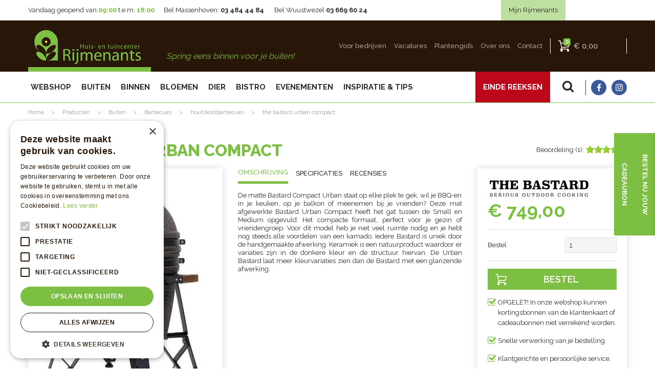

--- FILE ---
content_type: text/html; charset=utf-8
request_url: https://www.rijmenants.be/product/146048/the-bastard-urban-compact
body_size: 30070
content:
<!DOCTYPE html>
<html lang="nl"><head>
<meta charset="utf-8">
<meta name="viewport" content="width=device-width, initial-scale=1, maximum-scale=1, minimum-scale=1, shrink-to-fit=no">
<title>the bastard urban compact - Huis- en tuincenter Rijmenants</title>
<meta name="keywords" content="Rijmenants, tuincenter Antwerpen, barbecues Wuustwezel, tuinmeubels Massenhoven">
<meta name="description" content="the bastard urban compact vind je bij Rijmenants! Bekijk hier meer over the bastard urban compact of bezoek ons in Massenhoven of Wuustwezel nabij  Antwerpen, Brecht &amp;amp; Lier.">
<meta property="og:type" content="article">
<meta property="og:title" content="the bastard urban compact">
<meta property="og:url" content="https://www.rijmenants.be/product/146048/the-bastard-urban-compact">
<meta property="og:description" content="the bastard urban compact vind je bij Rijmenants! Bekijk hier meer over the bastard urban compact of bezoek ons in Massenhoven of Wuustwezel nabij  Antwerpen, Brecht &amp; Lier.">
<meta property="og:image" content="https://www.rijmenants.be/files/images/webshop/the-bastard-urban-compact-640x800-67dac88ed4e26_src.jpg">
<meta property="og:locale" content="nl_BE">
<meta property="og:site_name" content="Huis- en tuincenter Rijmenants">
<meta name="author" content="Rijmenants">
<meta name="format-detection" content="telephone=no">
<link rel="alternate" type="application/rss+xml" href="https://www.rijmenants.be/inspiratie-en-tips/feed.xml">
<meta name="p:domain_verify" content="2978416e514544fdb427ac3f808c73bf"/>

<!-- Google-code voor remarketingtag -->
<!--------------------------------------------------
Remarketingtags mogen niet worden gekoppeld aan gegevens waarmee iemand persoonlijk kan worden geïdentificeerd of op pagina's worden geplaatst die binnen gevoelige categorieën vallen. Meer informatie en instructies voor het instellen van de tag zijn te vinden op: http://google.com/ads/remarketingsetup
--------------------------------------------------->
<script>
var google_tag_params = {
dynx_itemid: 'REPLACE_WITH_VALUE',
dynx_itemid2: 'REPLACE_WITH_VALUE',
dynx_pagetype: 'REPLACE_WITH_VALUE',
dynx_totalvalue: 'REPLACE_WITH_VALUE',
local_id: 'REPLACE_WITH_VALUE',
local_pagetype: 'REPLACE_WITH_VALUE',
local_totalvalue: 'REPLACE_WITH_VALUE',
};
</script>
<script>
/* <![CDATA[ */
var google_conversion_id = 871025908;
var google_custom_params = window.google_tag_params;
var google_remarketing_only = true;
/* ]]> */
</script>
<script type="application/ld+json">
{
	"@context" : "http://schema.org",
	"@type" : "Organization",
	"url" : "https://www.rijmenants.be",
	"contactPoint" : [{
		"@type" : "ContactPoint",
		"telephone" : "+3234844484",
		"contactType" : "customer service"
	}]
}
</script>
<script type="application/ld+json">
{
	"@context": "http://schema.org",
	"@type": "Store",
	"@id": "https://www.rijmenants.be",
	"name": "Huis- en tuincenter Rijmenants",
	"address": {
		"@type": "PostalAddress",
		"streetAddress": "Liersebaan 121",
		"addressLocality": "Massenhoven",
		"postalCode": "2240",
		"addressCountry": "BE"
	},
	"geo": {
		"@type": "GeoCoordinates",
		"latitude": 51.205147,
		"longitude": 4.648833
	},
	"url": "https://www.rijmenants.be",
	"image": "https://www.rijmenants.be/website/default/images/logo.png",
	"telephone": "+3234844484"
}
</script>

<!-- Cookie script --> 
<script type="text/javascript" charset="UTF-8" src="//cdn.cookie-script.com/s/6c5fb8304508927d548c266703dd4aeb.js"></script>
<!-- End Cookie script-->
<!-- Google tag (gtag.js) --> <script async src="https://www.googletagmanager.com/gtag/js?id=AW-11105593779"></script> <script> window.dataLayer = window.dataLayer || []; function gtag(){dataLayer.push(arguments);} gtag('js', new Date()); gtag('config', 'AW-11105593779'); </script>
<link href="/files/images/icons/favicon-1768560009.ico" rel="icon" type="image/x-icon" />
<link href="https://www.rijmenants.be/product/146048/the-bastard-urban-compact" rel="canonical" />
<link href="/js/production/libs/jquery.jqzoom.css" media="screen" rel="stylesheet" type="text/css" />
<link href="/files/images/icons/0a68f05a93/apple-touch-icon-precomposed.png" rel="apple-touch-icon" />
<link rel="preload" href="/font/fontawesome-webfont.woff2?v=4.7.0" as="font" crossorigin>
<link rel="dns-prefetch" href="https://www.google-analytics.com" crossorigin>
<link rel="dns-prefetch" href="https://stats.g.doubleclick.net" crossorigin>
<link rel="stylesheet" type="text/css" href="/website/default/css/style_production.56.css">



    <script async defer type="text/javascript" src="/css/flawless/core/production/js/flawless.js?v=2"></script>
  	    <script type="text/javascript">
  	var app = {"baseUrl":"","assetUrl":"","locale":"nl_BE","language":"nl"};
  	app.lang = app.lang || {};
	</script>
	<!-- Global Site Tag (gtag.js) - Google Analytics -->
<script async src="https://www.googletagmanager.com/gtag/js?id=G-CH83FQX6K8"></script>
<script>
  window.dataLayer = window.dataLayer || [];
  function gtag(){dataLayer.push(arguments);}
  gtag('js', new Date());
  gtag('config', 'G-CH83FQX6K8');
</script>	<!-- Google Analytics -->
	<script type="text/javascript">
				(function(i,s,o,g,r,a,m){i['GoogleAnalyticsObject']=r;i[r]=i[r]||function(){
		(i[r].q=i[r].q||[]).push(arguments)},i[r].l=1*new Date();a=s.createElement(o),
		m=s.getElementsByTagName(o)[0];a.async=1;a.src=g;m.parentNode.insertBefore(a,m)
		})(window,document,'script','//www.google-analytics.com/analytics.js','ga_ua_override');
        		function ga(i,s,o,g,r,a,m) { ga_ua_override(i,s,o,g,r,a,m);
					
			if(i !== 'send' || s === 'pageview') return;
		
			var ga4p = [];
			if(typeof o === 'object')
			{
				if(!g) g = o.eventCategory || null;
				ga4p = o;
			}
			else
			{
				if(o) ga4p.push({'event_category': o});
				if(r) ga4p.push({'event_label': r});
			}
		
			gtag(s, g, ga4p);
		}
		
				ga('create', 'UA-89867357-1', 'auto');
		ga('require', 'displayfeatures');
	  			ga('set', 'anonymizeIp', true);
		ga('require', 'ec');
    			ga('ec:addProduct', {
					'id': '8720168016225',
				    'name': 'the bastard urban compact',
				    'category': 'Houtskoolbarbecues',
				    'brand': 'The Bastard',
				    'position': '1'
				});
    		ga('ec:setAction', 'detail');				ga('send', 'pageview');

        (function() {
            var script = document.createElement('script');
            script.src = 'https://unpkg.com/web-vitals@2.1.4/dist/web-vitals.iife.js';
            script.onload = function() {
				function sendToGoogleAnalytics({name, delta, id}) {
					ga('send', 'event', {
						eventCategory: 'Web Vitals',
						eventAction: name,
						eventLabel: id,
						eventValue: Math.round(name === 'CLS' ? delta * 1000 : delta),
						nonInteraction: true,
						transport: 'beacon'
					});
				}

                webVitals.getCLS(sendToGoogleAnalytics);
                webVitals.getFID(sendToGoogleAnalytics);
                webVitals.getLCP(sendToGoogleAnalytics);
            }
            document.head.appendChild(script);
        }());

		    </script>
		</head>
<body class="col_equal responsive nl_BE nl webshop webshop-product parent-category-12">
<noscript>
<div style="display:inline;">
<img height="1" width="1" style="border-style:none;" alt="" src="//googleads.g.doubleclick.net/pagead/viewthroughconversion/871025908/?guid=ON&amp;script=0"/>
</div>
</noscript>
<script async defer src="//www.googleadservices.com/pagead/conversion.js">
</script><div id="body_content">
	<div id=skip-link><a href="#content" class="sr-only sr-only-focusable">Ga naar content</a></div>
		<section id=container>
		<header class="layout_placeholder placeholder-header">
	<div class=in>
		<div id="layout_block_14" class="layout_block block_type_breadcrumbs">
	<div class=in itemscope itemtype="https://schema.org/BreadcrumbList">		<div class="breadcrumb" itemprop="itemListElement" itemscope itemtype="https://schema.org/ListItem">
		  		  <a itemprop="item"  href="/" class="home" title="Home"><span itemprop="name">Home</span><meta itemprop="position" content="1"></a>
		  <div class="separator">&gt;</div>		</div>
			<div class="breadcrumb" itemprop="itemListElement" itemscope itemtype="https://schema.org/ListItem">
		  		  <a itemprop="item"  href="/producten" title="Producten"><span itemprop="name">Producten</span><meta itemprop="position" content="2"></a>
		  <div class="separator">&gt;</div>		</div>
			<div class="breadcrumb" itemprop="itemListElement" itemscope itemtype="https://schema.org/ListItem">
		  		  <a itemprop="item"  href="/producten/12/buiten" title="Buiten"><span itemprop="name">Buiten</span><meta itemprop="position" content="3"></a>
		  <div class="separator">&gt;</div>		</div>
			<div class="breadcrumb" itemprop="itemListElement" itemscope itemtype="https://schema.org/ListItem">
		  		  <a itemprop="item"  href="/producten/1/barbecues" title="Barbecues"><span itemprop="name">Barbecues</span><meta itemprop="position" content="4"></a>
		  <div class="separator">&gt;</div>		</div>
			<div class="breadcrumb" itemprop="itemListElement" itemscope itemtype="https://schema.org/ListItem">
		  		  <a itemprop="item"  href="/producten/170/houtskoolbarbecues" title="Houtskoolbarbecues"><span itemprop="name">Houtskoolbarbecues</span><meta itemprop="position" content="5"></a>
		  <div class="separator">&gt;</div>		</div>
			<div class="breadcrumb" itemprop="itemListElement" itemscope itemtype="https://schema.org/ListItem">
		  		    <span itemprop="name"  title="the bastard urban compact">the bastard urban compact</span><meta itemprop="position" content="6">
		  		</div>
	</div>
</div>	
	</div>
</header>	    <div class="column_wrapper disable_left disable_right column-1">
	    	<div class=in>
				<div class=main_column id=main_column>
					<div class="layout_placeholder placeholder-content_top">
	<div class="in">
		    <div id="layout_block_34" class="layout_block block_type_openinghours_today">
        <div class=wrap>
            <div class=in>
                <div class=block-content>
                    <span class="location_1"><span class="opened-text">Vandaag geopend van:<span class="open-hours">09:00</span> t.e.m. <span class="close-hours">18:00</span></span></span>                </div>
            </div>
        </div>
    </div>
<div id="layout_block_70" class="layout_block block_type_html header-btn-my">
		<div class="wrap">
		<div class=in>
						<div class=block-content><p><a href="https://www.mijnrijmenants.be/" rel="noopener noreferrer" target="_blank">Mijn Rijmenants</a></p></div>					</div>
	</div>
	</div>
<div id="layout_block_8" class="layout_block block_type_logo">
	<div class=in>
		<a href="/" title="Rijmenants: jouw huis- en tuincenter voor Antwerpen, Brecht, Lier & omgeving" class="logo">
			<img src="/website/default/images/logo.png" alt="Rijmenants: jouw huis- en tuincenter voor Antwerpen, Brecht, Lier & omgeving"  loading="eager">
		</a>
	</div>
</div><div id="layout_block_69" class="layout_block block_type_html header_slogan">
		<div class="wrap">
		<div class=in>
						<div class=block-content><p>Spring eens binnen voor je buiten!</p></div>					</div>
	</div>
	</div>
<nav id="layout_block_10" class="layout_block block_type_navigation menu_top submenu_horizontal">
<div class="in">
<ul>
  <li class="first" id="item_67"><span class=headlink>
    <a id="67" title="Voor bedrijven" class="label " href="/producten/139/voor-bedrijven" target="_self"><span class=in>Voor bedrijven</span></a>
             
             </span>
  </li>
  <li class="" id="item_32"><span class=headlink>
    <a id="32" title="Vacatures" class="label " href="https://www.werkenbijrijmenants.be/" target="_self"><span class=in>Vacatures</span></a>
             
             </span>
  </li>
  <li class="" id="item_46"><span class=headlink>
    <a id="46" title="Plantfinder new" class="label " href="/plantengids" target="_self"><span class=in>Plantengids</span></a>
             
             </span>
  </li>
  <li class="" id="item_30"><span class=headlink>
    <a id="30" title="Over ons" class="label " href="/over-ons" target="_self"><span class=in>Over ons</span></a>
             
             </span>
  </li>
  <li class="last" id="item_8"><span class=headlink>
    <a id="8" title="Contact" class="label " href="/contactformulier" target="_self"><span class=in>Contact</span></a>
             
             </span>
  </li>
</ul>
</div>
</nav>
<div id="layout_block_62" class="layout_block block_type_webshop_shoppingcart" onclick="document.location.href='/winkelwagen'" title="Ga naar je winkelwagen">
	<div class="wrap">
		<div class=in>
						<div class="block-title title"><h2><a href="/winkelwagen">Winkelwagen</a></h2></div>
						<div class=block-content>
                								<a href="/winkelwagen" class="cartLink">
					<span class="info no_items">
						€ 0,00					</span>
				</a>
							</div>
					</div>
	</div>
</div>
<nav id="layout_block_25" class="layout_block block_type_navigation menu_main submenu_vertical_show">
<div class="in">
<ul>
  <li class="first" id="item_62"><span class=headlink>
    <a id="62" title="Webshop" class="label " href="/producten/9/webshop" target="_self"><span class=in>Webshop</span></a>
             
             </span>
  </li>
  <li class="" id="item_57"><span class=headlink>
    <a id="57" title="Einde reeksen" class="label " href="https://www.rijmenants.be/producten/132/einde-reeksen" target="_self"><span class=in>EINDE REEKSEN</span></a>
             
             </span>
  </li>
  <li class="has_submenu active" id="item_41"><span class=headlink>
    <a id="41" title="Buiten" class="label " href="/producten/12/buiten" target="_self"><span class=in>Buiten</span></a>
             <span class="submenu_button"></span>
             </span>
    <div class="sub submenu"><ul>
      <li class="first"><span class=headlink>
        <a title="Buitenplanten" class="label " href="/producten/25/buitenplanten"><span class=in>Buitenplanten</span></a>
		             </span>
      </li>
      <li><span class=headlink>
        <a title="Tuinmeubelen" class="label " href="/producten/5/tuinmeubelen"><span class=in>Tuinmeubelen</span></a>
		             </span>
      </li>
      <li><span class=headlink>
        <a title="Barbecues" class="label " href="/producten/1/barbecues"><span class=in>Barbecues</span></a>
		             </span>
      </li>
      <li><span class=headlink>
        <a title="Tuinverlichting" class="label " href="/producten/26/tuinverlichting"><span class=in>Tuinverlichting</span></a>
		             </span>
      </li>
      <li><span class=headlink>
        <a title="Tuingereedschap" class="label " href="/producten/2/tuingereedschap"><span class=in>Tuingereedschap</span></a>
		             </span>
      </li>
      <li><span class=headlink>
        <a title="Tuinverblijven" class="label " href="/producten/164/tuinverblijven"><span class=in>Tuinverblijven</span></a>
		             </span>
      </li>
      <li><span class=headlink>
        <a title="Plagen en gewasbescherming" class="label " href="/producten/22/plagen-en-gewasbescherming"><span class=in>Plagen en gewasbescherming</span></a>
		             </span>
      </li>
      <li><span class=headlink>
        <a title="Gazon" class="label " href="/producten/23/gazon"><span class=in>Gazon</span></a>
		             </span>
      </li>
      <li><span class=headlink>
        <a title="Grond en meststoffen" class="label " href="/producten/24/grond-en-meststoffen"><span class=in>Grond en meststoffen</span></a>
		             </span>
      </li>
      <li><span class=headlink>
        <a title="Serres" class="label " href="/producten/156/serres"><span class=in>Serres</span></a>
		             </span>
      </li>
      <li><span class=headlink>
        <a title="Moestuin" class="label " href="/producten/160/moestuin"><span class=in>Moestuin</span></a>
		             </span>
      </li>
      <li class="last"><span class=headlink>
        <a title="Zomerse extra's" class="label " href="/producten/27/zomerse-extras"><span class=in>Zomerse extra's</span></a>
		             </span>
      </li>
    </ul></div>
  </li>
  <li class="has_submenu" id="item_40"><span class=headlink>
    <a id="40" title="Binnen" class="label " href="/producten/11/binnen" target="_self"><span class=in>Binnen</span></a>
             <span class="submenu_button"></span>
             </span>
    <div class="sub submenu"><ul>
      <li class="first"><span class=headlink>
        <a title="Kamerplanten" class="label " href="/producten/19/kamerplanten"><span class=in>Kamerplanten</span></a>
		             </span>
      </li>
      <li><span class=headlink>
        <a title="Keuken" class="label " href="/producten/15/keuken"><span class=in>Keuken</span></a>
		             </span>
      </li>
      <li><span class=headlink>
        <a title="Woonaccessoires" class="label " href="/producten/17/woonaccessoires"><span class=in>Woonaccessoires</span></a>
		             </span>
      </li>
      <li><span class=headlink>
        <a title="Meubelen" class="label " href="/producten/28/meubelen"><span class=in>Meubelen</span></a>
		             </span>
      </li>
      <li><span class=headlink>
        <a title="Sfeer en cadeau" class="label " href="/producten/20/sfeer-en-cadeau"><span class=in>Sfeer en cadeau</span></a>
		             </span>
      </li>
      <li><span class=headlink>
        <a title="Badkamer" class="label " href="/producten/16/badkamer"><span class=in>Badkamer</span></a>
		             </span>
      </li>
      <li><span class=headlink>
        <a title="Verlichting" class="label " href="/producten/18/verlichting"><span class=in>Verlichting</span></a>
		             </span>
      </li>
      <li class="last"><span class=headlink>
        <a title="Kinderhoek" class="label " href="/producten/21/kinderhoek"><span class=in>Kinderhoek</span></a>
		             </span>
      </li>
    </ul></div>
  </li>
  <li class="has_submenu" id="item_22"><span class=headlink>
    <a id="22" title="Bloemen" class="label " href="/producten/129/bloemen" target="_self"><span class=in>Bloemen</span></a>
             <span class="submenu_button"></span>
             </span>
    <div class="sub submenu"><ul>
      <li class="first"><span class=headlink>
        <a title="Boeket bestellen" class="label " href="/producten/102/boeket-bestellen"><span class=in>Boeket bestellen</span></a>
		             </span>
      </li>
      <li><span class=headlink>
        <a title="Bloemenabonnement" class="label " href="/producten/165/bloemenabonnement"><span class=in>Bloemenabonnement</span></a>
		             </span>
      </li>
      <li><span class=headlink>
        <a title="Bruidsboeketten" class="label " href="/producten/136/bruidsboeketten"><span class=in>Bruidsboeketten</span></a>
		             </span>
      </li>
      <li class="last"><span class=headlink>
        <a title="Grafstukken" class="label " href="/producten/137/grafstukken"><span class=in>Grafstukken</span></a>
		             </span>
      </li>
    </ul></div>
  </li>
  <li class="has_submenu" id="item_42"><span class=headlink>
    <a id="42" title="Dier" class="label " href="/producten/13/dier" target="_self"><span class=in>Dier</span></a>
             <span class="submenu_button"></span>
             </span>
    <div class="sub submenu"><ul>
      <li class="first"><span class=headlink>
        <a title="Vissen, aquariums en vijvers" class="label " href="/producten/3/vissen-aquariums-en-vijvers"><span class=in>Vissen, aquariums en vijvers</span></a>
		             </span>
      </li>
      <li><span class=headlink>
        <a title="Konijnen, knaagdieren en benodigdheden" class="label " href="/producten/30/konijnen-knaagdieren-en-benodigdheden"><span class=in>Konijnen, knaagdieren en benodigdheden</span></a>
		             </span>
      </li>
      <li><span class=headlink>
        <a title="Vogels en volières" class="label " href="/producten/31/vogels-en-volires"><span class=in>Vogels en volières</span></a>
		             </span>
      </li>
      <li><span class=headlink>
        <a title="Honden en katten" class="label " href="/producten/32/honden-en-katten"><span class=in>Honden en katten</span></a>
		             </span>
      </li>
      <li class="last"><span class=headlink>
        <a title="Dieren in je tuin" class="label " href="/producten/133/dieren-in-je-tuin"><span class=in>Dieren in je tuin</span></a>
		             </span>
      </li>
    </ul></div>
  </li>
  <li class="" id="item_29"><span class=headlink>
    <a id="29" title="Bistro" class="label " href="/bistro" target="_self"><span class=in>Bistro</span></a>
             
             </span>
  </li>
  <li class="" id="item_33"><span class=headlink>
    <a id="33" title="Evenementen" class="label " href="/activiteiten" target="_self"><span class=in>Evenementen</span></a>
             
             </span>
  </li>
  <li class="has_submenu" id="item_31"><span class=headlink>
    <a id="31" title="Nieuws" class="label " href="/inspiratie-en-tips" target="_self"><span class=in>Inspiratie &amp; tips</span></a>
             <span class="submenu_button"></span>
             </span>
    <div class="sub submenu"><ul>
      <li><span class=headlink>
        <a id="72" title="DIY" class="label " href="/producten/217/diy" target="_self"><span class=in>DIY</span></a>
		             </span>
      </li>
    </ul></div>
  </li>
</ul>
</div>
</nav>
<div id="layout_block_12" class="layout_block block_type_html header_zoekknop">
		<div class="wrap">
		<div class=in>
						<div class=block-content><p><a href="#" id="srcBtn">src</a></p></div>					</div>
	</div>
	</div>
<div id="layout_block_13" class="layout_block block_type_html header_social">
		<div class="wrap">
		<div class=in>
						<div class=block-content><ul>
	<li><a class="fb" href="https://www.facebook.com/rijmenants/" rel="noopener noreferrer" target="_blank">fb</a></li>
	<li><a class="in" href="https://www.instagram.com/tuincentrumrijmenants/" rel="noopener noreferrer" target="_blank">in</a></li>
</ul></div>					</div>
	</div>
	</div>
<div id="layout_block_59" class="layout_block block_type_search_box_2">
	<div class=wrap>
		<div class=in>
			<div class=block-content>
				<form name="search2" class=form action="/zoeken">
					<input type=hidden id=search_id name="search_id" value="59">
					<div class="grid-10-12">
						<input type=text name=q id=search-input placeholder="Zoeken">
					</div>
					<div class="grid-2-12">
						<input type=submit name=search-submit id=search-submit value="Zoeken">
					</div>
				</form>
			</div>
		</div>
	</div>
</div>
<div id="layout_block_30" class="layout_block block_type_html header_contact">
		<div class="wrap">
		<div class=in>
						<div class=block-content><ul class="not_mobile">
	<li><a href="https://www.rijmenants.be/vestiging/rijmenants-massenhoven">Bel Massenhoven:&nbsp;<strong>03 484 44 84</strong></a></li>
	<li><a href="https://www.rijmenants.be/vestiging/rijmenants-wuustwezel">Bel Wuustwezel&nbsp;<strong>03 669 60 24</strong></a></li>
</ul>

<ul class="on_mobile">
	<li>Bel Massenhoven:&nbsp;<a href="tel:+3234844484"><strong>03 484 44 84</strong></a></li>
	<li>Bel Wuustwezel&nbsp;<a href="tel:+3236696024"><strong>03 669 60 24</strong></a></li>
</ul></div>					</div>
	</div>
	</div>
	</div>
</div>					<section id=content tabindex="-1">
						<div class=in>
																					<article class="webshop-product flip"  data-id=146048 itemscope itemtype="https://schema.org/Product">
		<form action="https://www.rijmenants.be/winkelwagen" method="post" >
		<input type="hidden" name="addItemId" value="146048">
		<div id=product-top class="">
		<div class=wrap>
			<div class=in>
				<div id=back-link><a href="/producten/170/houtskoolbarbecues" title="Verder winkelen">Verder winkelen</a></div>
				<div id=order-button-top><span><input type="submit" class="orderBtn order_top gtm-product-order" name="order_top" value="Bestel" onclick="ga('send', 'event', 'buttons', 'product page', 'add to cart')"></span></div>			</div>
		</div>
	</div>
		<div id=responsive-page-title><h2>the bastard urban compact</h2></div>
	
	
	<div id=floating-productinfo>
		<div id=product-info-right>
			<div class=in><div class="pictures clearfix no_thumbs"><div class="big_picture"  >
									<a id="productPicture"  href="/files/images/webshop/the-bastard-urban-compact-640x800-67dac88ed4e26_l.jpg">
									    <img src="/files/images/webshop/the-bastard-urban-compact-640x800-67dac88ed4e26_n.jpg" alt="the bastard urban compact" itemprop="image" style="width:100%;" width="640" height="800" />
									</a>
									<a id="productPicture-hidden"  rel="productPictures" class="fancybox_gallery" href="/files/images/webshop/the-bastard-urban-compact-640x800-67dac88ed4e26_l.jpg" data-index="0">
									    <img src="/files/images/webshop/the-bastard-urban-compact-640x800-67dac88ed4e26_n.jpg" alt="the bastard urban compact" style="width:100%; visibility:hidden;" width="640" height="800" />
									</a>
							</div></div><div class="responsive-price-info"><div class="prices" itemprop="offers" itemscope itemtype="https://schema.org/Offer">
<div class="current_price"><span class="price label">Prijs</span>
<ins class="price value">
	                                <meta itemprop="price" content="749">
									<span class="symbol">€</span> <span class="number">749</span><span class="separator">,</span><span class="decimals">00</span>
								</ins>
</div><link itemprop="availability" href="https://schema.org/InStock" />
<meta itemprop="priceCurrency" content="EUR" />
<meta itemprop="itemCondition" itemtype="https://schema.org/OfferItemCondition" content="https://schema.org/NewCondition" />
<link itemprop="url" href="https://www.rijmenants.be/product/146048/the-bastard-urban-compact" />
</div>
<div id="product-options-responsive"><ul><li class="quantity">
									<div class="options label">Bestel</div>
									<div class="options value"><input type="number" class="quantity-input" name="quantity" min="1" step="1" max="" value="1"></div>
								</li></ul><div id=order-button-responsive><span><input type="submit" class="orderBtn order_bottom gtm-product-order" name="order_bottom" value="Bestel" onclick="ga('send', 'event', 'buttons', 'product page', 'add to cart')"></span></div><div id=usp-list>
						<ul><li class="text"><span>OPGELET! In onze webshop kunnen kortingsbonnen van de klantenkaart of cadeaubonnen niet verrekend worden.</span></li><li class="text"><span>Snelle verwerking van je bestelling.</span></li><li class="text"><span>Klantgerichte en persoonlijke service.</span></li></ul>
					</div></div></div></div>
    	</div>
	</div>
				<div id=product-info-left>
								<div class=page-title><h1 itemprop="name">the bastard urban compact</h1></div>
													<div class=product-brand-image>
												<img src="/files/images/webshop/the-bastard-2560x506-644b8066dfb0b_n.jpg" alt="The Bastard" title="The Bastard">
											</div>
													<div class=overall-rating>
													<div class=product-rating>
								<span class="general-rating-label">Beoordeling (1):</span>
								<div class="rateit" data-rateit-value="5" data-rateit-ispreset="true" data-rateit-readonly="true" data-rateit-max="5"></div>
								<div class="hide-microdata" itemprop="aggregateRating" itemscope itemtype="https://schema.org/AggregateRating">
									<span itemprop="ratingValue">5</span>
									<span itemprop="bestRating">5</span>
									<span itemprop="ratingCount">1</span>
								</div>
							</div>
							<a href="#reviews" id=show-reviews>Bekijk alle recensies van "the bastard urban compact"</a>
											</div>
																<div class="prices" itemprop="offers" itemscope itemtype="https://schema.org/Offer">
<div class="current_price"><span class="price label">Prijs</span>
<ins class="price value">
	                                <meta itemprop="price" content="749" />
									<span class="symbol">€</span> <span class="number">749</span><span class="separator">,</span><span class="decimals">00</span>
								</ins>
</div><link itemprop="availability" href="https://schema.org/InStock">
<meta itemprop="priceCurrency" content="EUR">
<meta itemprop="itemCondition" itemtype="https://schema.org/OfferItemCondition" content="https://schema.org/NewCondition" />
<link itemprop="url" href="https://www.rijmenants.be/product/146048/the-bastard-urban-compact">
</div>
				<div id=product-options>
                    					<ul>
						<li class="quantity">
									<div class="options label">Bestel</div>
									<div class="options value"><input type="number" class="quantity-input" name="quantity" min="1" step="1" max="" value="1"></div>
								</li>												                        </ul>
                        <div id=order-button><span><input type="submit" class="orderBtn order_bottom gtm-product-order" name="order_bottom" value="Bestel" onclick="ga('send', 'event', 'buttons', 'product page', 'add to cart')"></span></div><div id=usp-list>
						<ul><li class="text"><span>OPGELET! In onze webshop kunnen kortingsbonnen van de klantenkaart of cadeaubonnen niet verrekend worden.</span></li><li class="text"><span>Snelle verwerking van je bestelling.</span></li><li class="text"><span>Klantgerichte en persoonlijke service.</span></li></ul>
					</div>				</div>
			</div>
			<div class="sticky-addtocart" id="sticky-addtocart">
				<div class="wrapper">
					<div class="left-col">
						<div class="product-image-container">
									<div class="product-image-wrapper">
										<img src="/files/images/webshop/the-bastard-urban-compact-640x800-67dac88ed4e26_s.jpg" alt="the bastard urban compact" style="width:100%;" width="640" height="800" />
									</div>
								</div>						<div class="sticky-product-info">
							<span class="product-name">the bastard urban compact</span>
							<div class="sticky-product-info-line">
								<div class="prices">
<div class="current_price"><span class="price label">Prijs</span>
<ins class="price value">
												<span class="symbol">€</span> <span class="number">749</span><span class="separator">,</span><span class="decimals">00</span>
											</ins>
</div></div>
							</div>
						</div>
					</div>
					<div class="right-col">
						<div id=order-button-sticky><span><input type="submit" class="orderBtn order_sticky gtm-product-order" name="order_sticky" value="Bestel" onclick="ga('send', 'event', 'buttons', 'product page', 'add to cart')"></span></div>					</div>
				</div>
			</div>
	
		</form>
	
	
			<div id=product-tabs-container >
			<div class=wrap>
				<div class=in>
					<div id=product-tabs>
						<div id=product-tab-btn>
							<a id="product-tab-omschrijving-btn" href="#omschrijving-link" class=active name="omschrijving">Omschrijving</a><a id="product-tab-specificaties-btn" href="#specificaties-link"  name="specificaties">Specificaties</a><a id="product-tab-recensies-btn" href="#recensies-link"  name="recensies">Recensies</a>						</div>
						<div id="product-tab-omschrijving" class="product-tab tab-3 active"><div class="page-text" itemprop="description">
De matte Bastard Compact Urban staat op elke plek te gek, wil je BBQ-en in je keuken, op je balkon of meenemen bij je vrienden?  Deze mat afgewerkte Bastard Urban Compact heeft het gat tussen de Small en Medium opgevuld. Het compacte formaat, perfect voor je gezin of vriendengroep. Voor dit model heb je niet veel ruimte nodig en je hebt nog steeds alle voordelen van een kamado. Iedere Bastard is uniek door de handgemaakte afwerking. Keramiek is een natuurproduct waardoor er variaties zijn in de donkere kleur en de structuur hiervan. De Urban Bastard laat meer kleurvariaties zien dan de Bastard met een glanzende afwerking.
</div>

</div>

<div id="product-tab-specificaties" class="product-tab tab-4"><ul class="specs">
<li><div class=specs-label>Merk</div>
<div class=specs-value itemprop="brand" itemtype="https://schema.org/Brand" itemscope><span itemprop="name"><a href="/producten/brand/the-bastard">The Bastard</a></span></div></li>
<li><div class=specs-label>Hoogte</div>
<div class=specs-value>114cm</div></li>
<li><div class=specs-label>Diameter</div>
<div class=specs-value>34cm</div></li>
<li><div class=specs-label>Jaren garantie</div>
<div class=specs-value>20</div></li>
</ul></div>
<div id="product-tab-recensies" class="product-tab tab-2 review-tab"><div id=reviews >
	<div class=wrap>
		<div class=in>
							<div class=reviews-title>
					<h2>Recensies over "the bastard urban compact"</h2>
										<div class=write-review><a href="#" id=open-new-review>Schrijf een recensie</a></div>
									</div>
										<div id=reviews-ajax></div>
						<div id=new-review class=hide>
						<div class=reviews-title><h2>Schrijf zelf een recensie over "the bastard urban compact"</h2></div>
				<div class=reviews-text><p>Wij zijn benieuwd naar uw mening! Schrijf een recensie over het artikel <strong>&quot;the bastard urban compact&quot;</strong> en maak kans op een Nationale Tuinbon ter waarde van &euro; 25,- !</p></div>
		
	<form id="webshop_product_send_review_form" action="/product/send_review"  method="post" enctype="application/x-www-form-urlencoded" accept-charset="UTF-8">
		<input type="hidden" name="shop_product_variation_id" value="146048" />
		<input type="hidden" name="shop_order_id" value="" />
		<input type="hidden" name="shop_customer_id" value="" />
		<input type="hidden" name="hash" value="" />
		<div class=form>
			<div class="grid-12-12 clear">
				<label for="rating-replace" class="required">Beoordeling: <em class="form-req">*</em></label>
				
<input type="text"  name="rating" id="rating-replace" value="" step="1" />				<div class="rateit bigstars" data-rateit-backingfld="#rating-replace" data-rateit-resetable="false" data-rateit-min="0" data-rateit-max="5" data-rateit-starwidth="32" data-rateit-starheight="32"></div>
							</div>
						<div class="grid-12-12 clear">
				<label for="text" class="required">Uw mening over dit product: <em class="form-req">*</em></label>
				
<p class="hint">Let op: deze recensie gaat over het product en niet over ons tuincentrum, de service of levering van uw bestelling. U kunt bijvoorbeeld in gaan op de kwaliteit van het product, de look &amp; feel en belangrijke eigenschappen.</p>				
<textarea name="text" id="text" rows="8" cols="80"></textarea>							</div>
						<div class="grid-6-12 clear">
				<label for="name" class="required">Naam (zichtbaar op website): <em class="form-req">*</em></label>
				
<input type="text"  name="name" id="name" value="" maxlength="50" />							</div>
						<div class="grid-6-12">
				<label for="city" class="required">Plaats (zichtbaar op website): <em class="form-req">*</em></label>
				
<input type="text"  name="city" id="city" value="" maxlength="100" />							</div>
						<div class="grid-6-12 clear">
				<label for="email" class="required">E-mailadres (niet zichtbaar): <em class="form-req">*</em></label>
				
<input type="email"  name="email" id="email" value="" maxlength="150" />							</div>
									<div class="grid-12-12 submit">
				
<input type="submit" name="submit" id="send_review_submit" value="Verstuur" type="submit" />			</div>
		</div>
	</form>
			</div>
					</div>
	</div>
</div>

<script type="text/javascript">
	function getReviews(url) {
		$.ajax({
			url: url,
			dataType: 'json',
			type: 'post',
			data: {
				'shop_product_variation_id' : "146048"
			},
			beforeSend: function(){
				$.blockUI.defaults.css = {};
				$('#reviews-ajax').block({ message: '<div class=block-message-in><h2>laden...</h2></div>', overlayCSS: { backgroundColor: '#fff', cursor: 'default' } });
			},
			success: function(response) {
				$('#reviews-ajax').html(response.content ?? '');
				if (response.content) {
									}
			}
		});
	}
</script>
</div>

					</div>
									</div>
			</div>
		</div>
				
				<div class="linked_products">
		<div class="wrap">
			<div class="in">
				<div id="linked_products_title"><h2>
				Soortgelijke producten				</h2></div>
				<div id="linked_products" class="webshop_products columns5">
					<div class="product odd has_price has_picture price_incl no_old_price has_call_to_action upper" data-id=142764>	<div class="wrap"><a href="/product/142764/tiger-fire-70-mini-vierkant-sokkel-classic-zwart" title="Tiger Fire 70 mini vierkant sokkel classic zwart" class="gtm-product-click" data-list="product-overview"><span class="name">Tiger Fire 70 mini vierkant sokkel classic zwart</span><span class="picture gc-img" data-src="/files/images/webshop/tiger-fire-70-mini-vierkant-sokkel-classic-zwart-750x831-64634f9516c23_s.png"><img data-src="/files/images/webshop/tiger-fire-70-mini-vierkant-sokkel-classic-zwart-750x831-64634f9516c23_s.png" class=hidden-image alt="Tiger Fire 70 mini vierkant sokkel classic zwart" onclick="document.location.href='/product/142764/tiger-fire-70-mini-vierkant-sokkel-classic-zwart'; return false;" width="750" height="831" /></span><span class="text"><span class="price">
	<span class="symbol">€</span> <span class="number">1.295</span><span class="separator">,</span><span class="decimals">00</span></span><span class="call_to_action orderBtn gtm-product-order">Bestellen</span></span></a>	</div></div>

<div class="product even has_price has_picture price_incl no_old_price has_call_to_action upper" data-id=146321>	<div class="wrap"><a href="/product/146321/weber-summit-kamado-s6" title="Weber Summit Kamado S6" class="gtm-product-click" data-list="product-overview"><span class="name">Weber Summit Kamado S6</span><span class="picture gc-img" data-src="/files/images/webshop/weber-summit-kamado-s6-720x720-64786f282cacc_s.png"><img data-src="/files/images/webshop/weber-summit-kamado-s6-720x720-64786f282cacc_s.png" class=hidden-image alt="Weber Summit Kamado S6" onclick="document.location.href='/product/146321/weber-summit-kamado-s6'; return false;" width="720" height="720" /></span><span class="text"><span class="price">
	<span class="symbol">€</span> <span class="number">2.499</span><span class="separator">,</span><span class="decimals">00</span></span><span class="call_to_action orderBtn gtm-product-order">Bestellen</span></span></a>	</div></div>

<div class="product odd has_price has_picture price_incl no_old_price has_call_to_action upper" data-id=146052>	<div class="wrap"><a href="/product/146052/the-bastard-urban-xl-complete" title="the bastard urban xl complete" class="gtm-product-click" data-list="product-overview"><span class="name">the bastard urban xl complete</span><span class="picture gc-img" data-src="/files/images/webshop/the-bastard-urban-xl-27-inch-complete-703x800-67dac88f6ce99_s.jpg"><img data-src="/files/images/webshop/the-bastard-urban-xl-27-inch-complete-703x800-67dac88f6ce99_s.jpg" class=hidden-image alt="the bastard urban xl complete" onclick="document.location.href='/product/146052/the-bastard-urban-xl-complete'; return false;" width="703" height="800" /></span><span class="text"><span class="price">
	<span class="symbol">€</span> <span class="number">2.499</span><span class="separator">,</span><span class="decimals">00</span></span><span class="call_to_action orderBtn gtm-product-order">Bestellen</span></span></a>	</div></div>

<div class="product even has_price has_picture price_incl no_old_price has_call_to_action upper" data-id=142763>	<div class="wrap"><a href="/product/142763/tiger-fire-88-storage-island-88" title="Tiger Fire 88 storage island 88" class="gtm-product-click" data-list="product-overview"><span class="name">Tiger Fire 88 storage island 88</span><span class="picture gc-img" data-src="/files/images/webshop/tiger-fire-88-storage-island-88-750x831-64634f95903b3_s.png"><img data-src="/files/images/webshop/tiger-fire-88-storage-island-88-750x831-64634f95903b3_s.png" class=hidden-image alt="Tiger Fire 88 storage island 88" onclick="document.location.href='/product/142763/tiger-fire-88-storage-island-88'; return false;" width="750" height="831" /></span><span class="text"><span class="price">
	<span class="symbol">€</span> <span class="number">2.295</span><span class="separator">,</span><span class="decimals">00</span></span><span class="call_to_action orderBtn gtm-product-order">Bestellen</span></span></a>	</div></div>

					</div>
			</div>
		</div>
	</div>
			<script type="text/javascript">
	var firstRun = true;

	function setConformingHeight(el, newHeight) {
		// set the height to something new, but remember the original height in case things change
		el.data("originalHeight", (el.data("originalHeight") == undefined) ? (el.outerHeight()) : (el.data("originalHeight")));
		el.attr('style', ((el.data("originalStyle") != undefined) ? (el.data("originalStyle")) : '') + 'height: ' + newHeight + 'px !important;');
	}

	function getOriginalHeight(el) {
		// if the height has changed, send the originalHeight
		return (el.data("originalHeight") == undefined) ? (el.outerHeight()) : (el.data("originalHeight"));
	}

	function saveOriginalStyles(elements) {
		elements.each(function() {
			var $this = $(this)
			$this.data("originalStyle", (($this.attr('style') != undefined) ? ($this.attr('style')) : ''));
		});
	}

	function columnConform() {
		var currentTallest = 0,
			currentRowStart = 0,
			rowDivs = [];

		var elements = $('#linked_products').find('.product > .wrap');

		if (firstRun) {
			saveOriginalStyles(elements);
			firstRun = false;
		}

		// first remove originalHeight data and reset height
		elements.removeData('originalHeight').attr('style', 'height: auto !important;');

	 	// find the tallest DIV in the row, and set the heights of all of the DIVs to match it.
		elements.each(function() {
			var $this = $(this);
			if(currentRowStart != $this.position().top) {
				// we just came to a new row.  Set all the heights on the completed row
	   			for(currentDiv = 0 ; currentDiv < rowDivs.length ; currentDiv++)
		   			setConformingHeight(rowDivs[currentDiv], currentTallest);

				// set the variables for the new row
				rowDivs = []; // empty the array
				currentRowStart = $this.position().top;
				currentTallest = getOriginalHeight($this);
				rowDivs.push($this);
			} else {
				// another div on the current row.  Add it to the list and check if it's taller
				rowDivs.push($this);
				currentTallest = (currentTallest < getOriginalHeight($this)) ? (getOriginalHeight($this)) : (currentTallest);
			}
			// do the last row
			for(currentDiv = 0 ; currentDiv < rowDivs.length ; currentDiv++)
				setConformingHeight(rowDivs[currentDiv], currentTallest);
		});
	}
	</script>
	
	<div class="special-text "><div class=special-text-inner><p>Ben&nbsp;je&nbsp;op zoek naar&nbsp;the bastard urban compact? Bij Rijmenants vind&nbsp;je&nbsp;dit &eacute;n meer artikelen voor huis&nbsp;en tuin. Je&nbsp;kunt online meer informatie vinden over the bastard urban compact en soortgelijke artikelen. Ook kun je&nbsp;ons tuincenter bezoeken in Massenhoven of Wuustwezel &nbsp;nabij &nbsp;Antwerpen, Brecht &amp; Lier. We helpen je&nbsp;graag bij de aanschaf van the bastard urban compact en andere artikelen.&nbsp;</p></div></div>
	
	<script type="text/javascript">
	//
	function setConformingHeight2(el, newHeight) {
		// set the height to something new, but remember the original height in case things change
		el.data("originalHeight", (el.data("originalHeight") == undefined) ? (el.outerHeight()) : (el.data("originalHeight")));
		el.attr('style', 'height: ' + newHeight + 'px !important');
	}

	function getOriginalHeight2(el) {
		// if the height has changed, send the originalHeight
		return (el.data("originalHeight") == undefined) ? (el.outerHeight()) : (el.data("originalHeight"));
	}

	function columnConform2() {
		var currentTallest = 0,
			currentRowStart = 0,
			rowDivs = [];

		var elements = $('.thumbnails').find('li > a');

		// first remove originalHeight data and reset height
		elements.removeData('originalHeight').attr('style', 'height: auto !important');

		// find the tallest DIV in the row, and set the heights of all of the DIVs to match it.
		elements.each(function() {
			var $this = $(this);
			if(currentRowStart != $this.position().top) {
				// we just came to a new row.  Set all the heights on the completed row
				for(currentDiv = 0 ; currentDiv < rowDivs.length ; currentDiv++)
					setConformingHeight2(rowDivs[currentDiv], currentTallest);

				// set the variables for the new row
				rowDivs = []; // empty the array
				currentRowStart = $this.position().top;
				currentTallest = getOriginalHeight2($this);
				rowDivs.push($this);
			} else {
				// another div on the current row.  Add it to the list and check if it's taller
				rowDivs.push($this);
				currentTallest = (currentTallest < getOriginalHeight2($this)) ? (getOriginalHeight2($this)) : (currentTallest);
			}
			// do the last row
			for(currentDiv = 0 ; currentDiv < rowDivs.length ; currentDiv++)
				setConformingHeight2(rowDivs[currentDiv], currentTallest);
		});
	}
		</script>
</article>







    				
													</div>
					</section>
									</div>
							</div>
	    </div>
	    <footer class="layout_placeholder placeholder-footer">
	<div class="in">
		<div id="layout_block_7" class="layout_block block_type_html footer_contact">
		<div class="wrap">
		<div class=in>
						<div class=block-title><h3 title="Rijmenants Massenhoven">Rijmenants Massenhoven</h3></div><div class=block-content><ul>
	<li>Rijmenants Massenhoven</li>
	<li>Liersebaan 121</li>
	<li>2240&nbsp;Massenhoven (Antwerpen)</li>
	<li>BTW:&nbsp;BE0421.162.716</li>
	<li>T. 034844484</li>
	<li><a href="https://www.rijmenants.be/vestiging/rijmenants-massenhoven">Bekijk onze openingsuren</a><br />
	&nbsp;</li>
	<br />
	<br />
	<br />
	<br />
	<br />
	<br />
	<br />
	<br />
	<br />
	&nbsp;
	<li>&nbsp;</li>
	<li>&nbsp;</li>
	<li>&nbsp;</li>
	<li>&nbsp;</li>
	<li>&nbsp;</li>
	<li>&nbsp;</li>
	<li style="display: inline-block; width: auto;"><a class="fb" href="https://www.facebook.com/rijmenants/">fb</a></li>
	<li style="display: inline-block; width: auto;"><a class="in" href="https://www.instagram.com/tuincentrumrijmenants/" rel="noopener noreferer" target="_blank">in</a></li>
</ul>

<p>&nbsp;</p></div>					</div>
	</div>
	</div>
<div id="layout_block_15" class="layout_block block_type_html footer_contact">
		<div class="wrap">
		<div class=in>
						<div class=block-title><h3 title="Rijmenants Wuustwezel">Rijmenants Wuustwezel</h3></div><div class=block-content><ul>
	<li>Rijmenants Wuustwezel</li>
	<li>Kruisweg 79 (GPS-adres: Bredabaan 242)</li>
	<li>2990 Wuustwezel (Antwerpen)</li>
	<li>BTW:&nbsp;BE0810.926.829</li>
	<li>T. 03 669 60 24</li>
	<li><a href="https://www.rijmenants.be/vestiging/rijmenants-wuustwezel">Bekijk onze&nbsp;openingsuren</a></li>
</ul></div>					</div>
	</div>
	</div>
<div id="layout_block_19" class="layout_block block_type_subscribeform">
	<div class=wrap>
		<div class=in>
			<div class=block-title><h2 title="Op de hoogte blijven?">Op de hoogte blijven?</h2></div>			
			<div id="newsletter-form-wrapper-1" class="block-content">
			
<div class="formbuilder subscribeFormBuilder">
	<div class="wrap">
		<div class="in">
			<div class="form_text text_above_form"><p>Maximaal 1 keer per week onze acties ontvangen? Meld je&nbsp;aan! Wij verwerken jouw gegevens secuur conform onze <a href="https://www.rijmenants.be/privacy-policy">privacy policy.</a></p></div>		
			<form class="form topLabel" action="/nieuwsbrieven/aanmelden/1" method="post" enctype="application/x-www-form-urlencoded" accept-charset="UTF-8">
				<div class="grid-8-12 field field_type_Name">
	<fieldset class="fieldSizeBig middlename_disabled">
		<div class="name_FirstName"><label for="firstname" class="optional">Voornaam:</label>

<input type="text"  name="firstname" id="firstname" value="" maxlength="45" /></div><div class="name_LastName"><label for="lastname" class="optional">Achternaam:</label>

<input type="text"  name="lastname" id="lastname" value="" maxlength="45" /></div>	</fieldset>
</div>
<div class="grid-4-12 label">
	<label for="form_field_2" class="required">E-mailadres: <em class="form-req">*</em></label>
</div>
<div class="grid-8-12 field field_type_EmailAddress">
		<fieldset class="fieldSizeBig">
	
<input type="email"  name="email" id="form_field_2" value="" data-field-type="EmailAddress" /><div id="form_field_2_suggestion" class="email_suggestion" style="display:none">Bedoelde u <a class="suggestion" href="javascript:;"></a>?</div>	</fieldset>
</div>



<input type="hidden" name="subscribe_form_submitted_1" value="" data-field-type="hidden" id="subscribe_form_submitted_1" />
<div class="grid-12-12 required_info_field">
	Velden met <em class="form-req">*</em> zijn verplicht.</div>
<div class="grid-12-12 field_type_button">
	
<input type="submit" name="submit_subscribe_form_1" id="submit_subscribe_form_1" value="Versturen" data-field-type="button" class="submit gtm-newsletter-submit protected-by-recaptcha" onclick="" /></div>
<div class="grid-12-12 ">
	<div class="g-recaptcha" id="g-recaptcha-1"></div></div>
			</form>
		</div>
	</div>
</div>			</div>
		</div>
	</div>
</div>
<div id="layout_block_29" class="layout_block block_type_html footer_payment">
		<div class="wrap">
		<div class=in>
						<div class=block-title><h3 title="Veilig betalen">Veilig betalen</h3></div><div class=block-content><ul>
	<li><img alt="" data-src="https://www.rijmenants.be/files/images/VisaMastercard_small.png" height="30" style="width: 99px; height: 30px;" width="99" /></li>
	<li><img alt="" data-src="https://www.rijmenants.be/files/images/icon_ssl.png" height="30" style="width: 30px; height: 30px;" width="30" /></li>
	<li><a href="https://www.rijmenants.be/algemene-voorwaarden">Algemene voorwaarden</a></li>
	<li><a href="https://www.rijmenants.be/privacy-policy">Privacy policy</a></li>
</ul></div>					</div>
	</div>
	</div>
	<div id="layout_block_20" class="layout_block block_type_seofooter">
	<ul class="footer columns4">
    <li>
        <span>Tuincentrum Antwerpen</span>
        <ul>
            <li>
                <a title="Barbecue Lier" href="/barbecue-lier" target="_self">Barbecue Lier</a>
            </li>
            <li>
                <a title="Bloemen Antwerpen" href="/bloemen-antwerpen" target="_self">Bloemen Antwerpen</a>
            </li>
            <li>
                <a title="Bloemen Ranst" href="/bloemen-ranst" target="_self">Bloemen Ranst</a>
            </li>
            <li>
                <a title="Bloemen Schilde" href="/bloemen-schilde" target="_self">Bloemen Schilde</a>
            </li>
            <li>
                <a title="Weber Antwerpen" href="/weber-antwerpen" target="_self">Weber Antwerpen</a>
            </li>
            <li>
                <a title="Cadeau Grobbendonk" href="/cadeau-grobbendonk" target="_self">Cadeau Grobbendonk</a>
            </li>
            <li>
                <a title="Interieur Antwerpen" href="/interieur-antwerpen" target="_self">Interieur Antwerpen</a>
            </li>
            <li>
                <a title="Kamerplanten Antwerpen" href="/kamerplanten-antwerpen" target="_self">Kamerplanten Antwerpen</a>
            </li>
            <li>
                <a title="Tuincentrum Antwerpen" href="https://www.rijmenants.be/tuincentrum-antwerpen" target="_self">Tuincentrum Antwerpen</a>
            </li>
        </ul>
    </li>
    <li>
        <span>Bekijkt u ook eens</span>
        <ul>
            <li>
                <a title="Kerstverlichting Zoersel" href="/kerstverlichting-zoersel" target="_self">Kerstverlichting Zoersel</a>
            </li>
            <li>
                <a title="Gardena Brecht" href="/gardena-brecht" target="_self">Gardena Brecht</a>
            </li>
            <li>
                <a title="Gardena Zandhoven" href="/gardena-zandhoven" target="_self">Gardena Zandhoven</a>
            </li>
            <li>
                <a title="Tuingereedschap Massenhoven" href="/tuingereedschap-massenhoven" target="_self">Tuingereedschap Massenhoven</a>
            </li>
            <li>
                <a title="Tuinmeubelen Antwerpen" href="/tuinmeubelen-antwerpen" target="_self">Tuinmeubelen Antwerpen</a>
            </li>
            <li>
                <a title="Tuinmeubelen Schilde" href="/tuinmeubelen-schilde" target="_self">Tuinmeubelen Schilde</a>
            </li>
            <li>
                <a title="Kerstmarkt Lier" href="/kerstmarkt-lier" target="_self">Kerstmarkt Lier</a>
            </li>
        </ul>
    </li>
    <li>
        <span>Ook bij Rijmenants</span>
        <ul>
            <li>
                <a title="Dierenwinkel Antwerpen" href="https://www.rijmenants.be/content/dierenwinkel-antwerpen" target="_self">Dierenwinkel Antwerpen</a>
            </li>
            <li>
                <a title="Bloemenwinkel Antwerpen" href="https://www.rijmenants.be/content/bloemenwinkel-antwerpen" target="_self">Bloemenwinkel Antwerpen</a>
            </li>
            <li>
                <a title="Kerstmarkt Antwerpen" href="https://www.rijmenants.be/content/kerstmarkt-antwerpen" target="_self">Kerstmarkt Antwerpen</a>
            </li>
            <li>
                <a title="Koopzondag Antwerpen" href="https://www.rijmenants.be/content/koopzondag-antwerpen" target="_self">Koopzondag Antwerpen</a>
            </li>
            <li>
                <a title="Tuincentrum Antwerpen" href="https://www.rijmenants.be/content/tuincentrum-antwerpen" target="_self">Tuincentrum Antwerpen</a>
            </li>
            <li>
                <a title="Plantenwinkel Antwerpen" href="https://www.rijmenants.be/content/plantenwinkel-antwerpen" target="_self">Plantenwinkel Antwerpen</a>
            </li>
            <li>
                <a title="Workshop Antwerpen" href="https://www.rijmenants.be/content/workshop-antwerpen" target="_self">Workshop Antwerpen</a>
            </li>
            <li>
                <a title="Aquarium Antwerpen" href="https://www.rijmenants.be/content/aquarium-antwerpen" target="_self">Aquarium Antwerpen</a>
            </li>
            <li>
                <a title="Barbecue Antwerpen" href="https://www.rijmenants.be/content/barbecue-antwerpen" target="_self">Barbecue Antwerpen</a>
            </li>
            <li>
                <a title="Tuinmeubelen Antwerpen" href="https://www.rijmenants.be/content/tuinmeubelen-antwerpen" target="_self">Tuinmeubelen Antwerpen</a>
            </li>
        </ul>
    </li>
    <li>
        <span class="empty"></span>
        <ul>
            <li>
                <a title="Bloemen Kopen Antwerpen" href="https://www.rijmenants.be/content/bloemen-kopen-antwerpen" target="_self">Bloemen Kopen Antwerpen</a>
            </li>
            <li>
                <a title="Weber Antwerpen" href="https://www.rijmenants.be/content/weber-antwerpen" target="_self">Weber Antwerpen</a>
            </li>
            <li>
                <a title="Tuincenter Antwerpen" href="https://www.rijmenants.be/content/tuincenter-antwerpen" target="_self">Tuincenter Antwerpen</a>
            </li>
            <li>
                <a title="Planten kopen Antwerpen" href="https://www.rijmenants.be/content/planten-kopen-antwerpen" target="_self">Planten kopen Antwerpen</a>
            </li>
            <li>
                <a title="Kerstboom Antwerpen" href="https://www.rijmenants.be/content/kerstboom-antwerpen" target="_self">Kerstboom Antwerpen</a>
            </li>
        </ul>
    </li>
</ul>	</div>
	<div id="layout_block_16" class="layout_block block_type_html footer_copy">
		<div class="wrap">
		<div class=in>
						<div class=block-content><ul>
	<li>&copy; Huis- en Tuincentrum Rijmenants&nbsp;<a href="https://www.rijmenants.be/bloemenwinkel">Bloemenwinkel</a>&nbsp;<a href="https://www.rijmenants.be/buitenplanten-antwerpen">Buitenplanten</a>&nbsp;<a href="https://www.rijmenants.be/rijmenants-huis-en-tuincenter">Tuincentrum</a>&nbsp;<a href="https://www.rijmenants.be/assortiment-kamerplanten">Kamerplanten</a>&nbsp;<a href="https://www.rijmenants.be/barbecues-antwerpen">Barbecues</a></li>
</ul></div>					</div>
	</div>
	</div>
<div id="layout_block_28" class="layout_block block_type_html back_to_top">
		<div class="wrap">
		<div class=in>
						<div class=block-content><p><a href="#">btt</a></p></div>					</div>
	</div>
	</div>
<div class="layout_block block_type_default_footer_text website_category_GRS locale_nl_BE">
	<div class=wrap>
		<div class=in>
			<div class=block-content>
			<a class="gardenconnect" href="https://www.green-solutions.com/nl-nl" title="Green Solutions" target="_blank">Green Solutions</a><span class="separator"> | </span><a class="gcguide" href="https://www.tuincentrumoverzicht.be" title="Ieder tuincentrum van Belgi&euml; met openingsuren, routes en aanbiedingen." target="_blank">Tuincentrum Overzicht</a>			</div>
		</div>
	</div>
</div>
	
	</div>
</footer>	</section>
</div>
<div class="slide_out_button right" style="width:200px; height:200px; right:-200px;"><div class=show_slide_out><span>Bestel nu jouw cadeaubon</span></div><div class=slide_out_content><div class=close_slide_out><i class="fa fa-times"></i></div><div class=html><p>Bestel nu jouw Rijmenants Cadeaubon online!</p>

<p><a href="https://www.rijmenants.be/product/1/cadeaubon" target="_self"><img alt="" height="90" src="https://www.rijmenants.be/files/images/2019_cadeaubon(1).jpg" style="width: 100px; height: 90px;" width="100" /></a></p></div></div></div><style>#fancybox-bg-ne,#fancybox-bg-nw,#fancybox-bg-se,#fancybox-bg-sw,#fancybox-left-ico,#fancybox-loading div,#fancybox-right-ico{background-image:url(/js/production/libs/fancybox/fancybox.png)}#fancybox-hide-sel-frame,#fancybox-loading div,#fancybox-overlay,#fancybox-wrap{top:0;left:0;position:absolute}#fancybox-loading{position:fixed;top:50%;left:50%;width:40px;height:40px;margin-top:-20px;margin-left:-20px;cursor:pointer;overflow:hidden;z-index:1104;display:none;-webkit-box-sizing:content-box;-moz-box-sizing:content-box;-ms-box-sizing:content-box;-o-box-sizing:content-box;box-sizing:content-box}#fancybox-loading div{width:40px;height:480px;-webkit-box-sizing:content-box;-moz-box-sizing:content-box;-ms-box-sizing:content-box;-o-box-sizing:content-box;box-sizing:content-box}#fancybox-overlay,#fancybox-tmp{box-sizing:content-box;display:none}#fancybox-overlay{width:100%;z-index:1100;-webkit-box-sizing:content-box;-moz-box-sizing:content-box;-ms-box-sizing:content-box;-o-box-sizing:content-box}#fancybox-tmp{padding:0;margin:0;border:0;overflow:auto;-webkit-box-sizing:content-box;-moz-box-sizing:content-box;-ms-box-sizing:content-box;-o-box-sizing:content-box}#fancybox-wrap{padding:20px;z-index:1101;outline:0;display:none;-webkit-box-sizing:content-box;-moz-box-sizing:content-box;-ms-box-sizing:content-box;-o-box-sizing:content-box;box-sizing:content-box;}#fancybox-outer{position:relative;width:100%;height:100%;background:#fff;-webkit-box-sizing:content-box;-moz-box-sizing:content-box;-ms-box-sizing:content-box;-o-box-sizing:content-box;box-sizing:content-box}#fancybox-content{width:0;height:0;padding:0;outline:0;position:relative;overflow:hidden;z-index:1102;border:solid #fff;-webkit-box-sizing:content-box;-moz-box-sizing:content-box;-ms-box-sizing:content-box;-o-box-sizing:content-box;box-sizing:content-box}#fancybox-hide-sel-frame{width:100%;height:100%;background:0 0;z-index:1101;-webkit-box-sizing:content-box;-moz-box-sizing:content-box;-ms-box-sizing:content-box;-o-box-sizing:content-box;box-sizing:content-box}#fancybox-close{position:absolute;top:-15px;right:-15px;width:30px;height:30px;background:url(/js/production/libs/fancybox/fancybox.png) -40px 0;cursor:pointer;z-index:1103;display:none;-webkit-box-sizing:content-box;-moz-box-sizing:content-box;-ms-box-sizing:content-box;-o-box-sizing:content-box;box-sizing:content-box}#fancybox-error{color:#444;font:400 12px/20px Arial;padding:14px;margin:0;-webkit-box-sizing:content-box;-moz-box-sizing:content-box;-ms-box-sizing:content-box;-o-box-sizing:content-box;box-sizing:content-box}#fancybox-frame,#fancybox-img{width:100%;border:none;box-sizing:content-box;height:100%}#fancybox-img{padding:0;margin:0;outline:0;line-height:0;vertical-align:top;-webkit-box-sizing:content-box;-moz-box-sizing:content-box;-ms-box-sizing:content-box;-o-box-sizing:content-box}#fancybox-frame{display:block;-webkit-box-sizing:content-box;-moz-box-sizing:content-box;-ms-box-sizing:content-box;-o-box-sizing:content-box}#fancybox-left,#fancybox-right{position:absolute;bottom:0;height:100%;width:35%;cursor:pointer;outline:0;background:url(/js/production/libs/fancybox/blank.gif);z-index:1102;display:none;-webkit-box-sizing:content-box;-moz-box-sizing:content-box;-ms-box-sizing:content-box;-o-box-sizing:content-box;box-sizing:content-box}#fancybox-left{left:0}#fancybox-right{right:0}#fancybox-left-ico,#fancybox-right-ico{position:absolute;top:50%;left:-9999px;width:30px;height:30px;margin-top:-15px;cursor:pointer;z-index:1102;display:block;-webkit-box-sizing:content-box;-moz-box-sizing:content-box;-ms-box-sizing:content-box;-o-box-sizing:content-box;box-sizing:content-box}#fancybox-left-ico{left:20px;background-position:-40px -30px}#fancybox-right-ico{left:auto;right:20px;background-position:-40px -60px}@media (min-width:992px){#fancybox-left-ico,#fancybox-right-ico{left:-9999px}}#fancybox-left:hover,#fancybox-right:hover{visibility:visible}#fancybox-left:hover span{left:20px}#fancybox-right:hover span{left:auto;right:20px}.fancybox-bg{position:absolute;padding:0;margin:0;border:0;width:20px;height:20px;z-index:1001;-webkit-box-sizing:content-box;-moz-box-sizing:content-box;-ms-box-sizing:content-box;-o-box-sizing:content-box;box-sizing:content-box}#fancybox-bg-n,#fancybox-bg-s{left:0;width:100%;background-image:url(/js/production/libs/fancybox/fancybox-x.png)}#fancybox-bg-e,#fancybox-bg-w{top:0;height:100%;background-image:url(/js/production/libs/fancybox/fancybox-y.png)}#fancybox-bg-n,#fancybox-bg-ne{box-sizing:content-box;top:-20px}#fancybox-bg-n{-webkit-box-sizing:content-box;-moz-box-sizing:content-box;-ms-box-sizing:content-box;-o-box-sizing:content-box}#fancybox-bg-ne{right:-20px;background-position:-40px -162px;-webkit-box-sizing:content-box;-moz-box-sizing:content-box;-ms-box-sizing:content-box;-o-box-sizing:content-box}#fancybox-bg-e,#fancybox-bg-se{right:-20px;box-sizing:content-box}#fancybox-bg-e{background-position:-20px 0;-webkit-box-sizing:content-box;-moz-box-sizing:content-box;-ms-box-sizing:content-box;-o-box-sizing:content-box}#fancybox-bg-se{bottom:-20px;background-position:-40px -182px;-webkit-box-sizing:content-box;-moz-box-sizing:content-box;-ms-box-sizing:content-box;-o-box-sizing:content-box}#fancybox-bg-s,#fancybox-bg-sw{bottom:-20px;box-sizing:content-box}#fancybox-bg-s{background-position:0 -20px;-webkit-box-sizing:content-box;-moz-box-sizing:content-box;-ms-box-sizing:content-box;-o-box-sizing:content-box}#fancybox-bg-sw{left:-20px;background-position:-40px -142px;-webkit-box-sizing:content-box;-moz-box-sizing:content-box;-ms-box-sizing:content-box;-o-box-sizing:content-box}#fancybox-bg-nw,#fancybox-bg-w{left:-20px;box-sizing:content-box}#fancybox-bg-w{-webkit-box-sizing:content-box;-moz-box-sizing:content-box;-ms-box-sizing:content-box;-o-box-sizing:content-box}#fancybox-bg-nw{top:-20px;background-position:-40px -122px;-webkit-box-sizing:content-box;-moz-box-sizing:content-box;-ms-box-sizing:content-box;-o-box-sizing:content-box}#fancybox-title{font-family:Helvetica;font-size:12px;z-index:1102;-webkit-box-sizing:content-box;-moz-box-sizing:content-box;-ms-box-sizing:content-box;-o-box-sizing:content-box;box-sizing:content-box}.fancybox-title-inside{padding-bottom:10px;text-align:center;color:#333;background:#fff;position:relative;-webkit-box-sizing:content-box;-moz-box-sizing:content-box;-ms-box-sizing:content-box;-o-box-sizing:content-box;box-sizing:content-box}.fancybox-title-outside{padding-top:10px;color:#fff;-webkit-box-sizing:content-box;-moz-box-sizing:content-box;-ms-box-sizing:content-box;-o-box-sizing:content-box;box-sizing:content-box}.fancybox-title-over{position:absolute;bottom:0;left:0;color:#FFF;text-align:left;-webkit-box-sizing:content-box;-moz-box-sizing:content-box;-ms-box-sizing:content-box;-o-box-sizing:content-box;box-sizing:content-box}#fancybox-title-over{padding:10px;background-image:url(/js/production/libs/fancybox/fancy_title_over.png);display:block;-webkit-box-sizing:content-box;-moz-box-sizing:content-box;-ms-box-sizing:content-box;-o-box-sizing:content-box;box-sizing:content-box}.fancybox-title-float{position:absolute;left:0;bottom:-20px;height:32px;-webkit-box-sizing:content-box;-moz-box-sizing:content-box;-ms-box-sizing:content-box;-o-box-sizing:content-box;box-sizing:content-box}#fancybox-title-float-wrap{border:none;border-collapse:collapse;width:auto;-webkit-box-sizing:content-box;-moz-box-sizing:content-box;-ms-box-sizing:content-box;-o-box-sizing:content-box;box-sizing:content-box}#fancybox-title-float-wrap td{border:none;white-space:nowrap;-webkit-box-sizing:content-box;-moz-box-sizing:content-box;-ms-box-sizing:content-box;-o-box-sizing:content-box;box-sizing:content-box}#fancybox-title-float-left{padding:0 0 0 15px;background:url(/js/production/libs/fancybox/fancybox.png) -40px -90px no-repeat;-webkit-box-sizing:content-box;-moz-box-sizing:content-box;-ms-box-sizing:content-box;-o-box-sizing:content-box;box-sizing:content-box}#fancybox-title-float-main{color:#FFF;line-height:29px;font-weight:700;padding:0 0 3px;background:url(/js/production/libs/fancybox/fancybox-x.png) 0 -40px;-webkit-box-sizing:content-box;-moz-box-sizing:content-box;-ms-box-sizing:content-box;-o-box-sizing:content-box;box-sizing:content-box}#fancybox-title-float-right{padding:0 0 0 15px;background:url(/js/production/libs/fancybox/fancybox.png) -55px -90px no-repeat;-webkit-box-sizing:content-box;-moz-box-sizing:content-box;-ms-box-sizing:content-box;-o-box-sizing:content-box;box-sizing:content-box}.fancybox-ie .fancybox-bg{background:0 0!important}
/*! jQuery UI - v1.14.1 - 2024-10-30
* https://jqueryui.com
* Includes: core.css, accordion.css, autocomplete.css, menu.css, button.css, controlgroup.css, checkboxradio.css, datepicker.css, dialog.css, draggable.css, resizable.css, progressbar.css, selectable.css, selectmenu.css, slider.css, sortable.css, spinner.css, tabs.css, tooltip.css, theme.css
* To view and modify this theme, visit https://jqueryui.com/themeroller/?bgColorDefault=%23f6f6f6&borderColorDefault=%23c5c5c5&fcDefault=%23454545&bgColorHover=%23ededed&borderColorHover=%23cccccc&fcHover=%232b2b2b&bgColorActive=%23007fff&borderColorActive=%23003eff&fcActive=%23ffffff&bgColorHeader=%23e9e9e9&borderColorHeader=%23dddddd&fcHeader=%23333333&bgColorContent=%23ffffff&borderColorContent=%23dddddd&fcContent=%23333333&bgColorHighlight=%23fffa90&borderColorHighlight=%23dad55e&fcHighlight=%23777620&bgColorError=%23fddfdf&borderColorError=%23f1a899&fcError=%235f3f3f&bgColorOverlay=%23aaaaaa&opacityOverlay=.3&bgColorShadow=%23666666&opacityShadow=.3&offsetTopShadow=0px&offsetLeftShadow=0px&thicknessShadow=5px&cornerRadiusShadow=8px&fsDefault=1em&ffDefault=Arial%2CHelvetica%2Csans-serif&fwDefault=normal&cornerRadius=3px&bgTextureDefault=flat&bgTextureHover=flat&bgTextureActive=flat&bgTextureHeader=flat&bgTextureContent=flat&bgTextureHighlight=flat&bgTextureError=flat&bgTextureOverlay=flat&bgTextureShadow=flat&bgImgOpacityDefault=75&bgImgOpacityHover=75&bgImgOpacityActive=65&bgImgOpacityHeader=75&bgImgOpacityContent=75&bgImgOpacityHighlight=55&bgImgOpacityError=95&bgImgOpacityOverlay=0&bgImgOpacityShadow=0&iconColorActive=%23ffffff&iconColorContent=%23444444&iconColorDefault=%23777777&iconColorError=%23cc0000&iconColorHeader=%23444444&iconColorHighlight=%23777620&iconColorHover=%23555555&opacityOverlayPerc=30&opacityShadowPerc=30&bgImgUrlActive=&bgImgUrlContent=&bgImgUrlDefault=&bgImgUrlError=&bgImgUrlHeader=&bgImgUrlHighlight=&bgImgUrlHover=&bgImgUrlOverlay=&bgImgUrlShadow=&iconsActive=url(%22images%2Fui-icons_ffffff_256x240.png%22)&iconsContent=url(%22images%2Fui-icons_444444_256x240.png%22)&iconsDefault=url(%22images%2Fui-icons_777777_256x240.png%22)&iconsError=url(%22images%2Fui-icons_cc0000_256x240.png%22)&iconsHeader=url(%22images%2Fui-icons_444444_256x240.png%22)&iconsHighlight=url(%22images%2Fui-icons_777620_256x240.png%22)&iconsHover=url(%22images%2Fui-icons_555555_256x240.png%22)&bgDefaultRepeat=&bgHoverRepeat=&bgActiveRepeat=&bgHeaderRepeat=&bgContentRepeat=&bgHighlightRepeat=&bgErrorRepeat=&bgOverlayRepeat=&bgShadowRepeat=&bgDefaultYPos=&bgHoverYPos=&bgActiveYPos=&bgHeaderYPos=&bgContentYPos=&bgHighlightYPos=&bgErrorYPos=&bgOverlayYPos=&bgShadowYPos=&bgDefaultXPos=&bgHoverXPos=&bgActiveXPos=&bgHeaderXPos=&bgContentXPos=&bgHighlightXPos=&bgErrorXPos=&bgOverlayXPos=&bgShadowXPos=
* Copyright OpenJS Foundation and other contributors; Licensed MIT */

.ui-helper-hidden{display:none}.ui-helper-hidden-accessible{border:0;clip:rect(0 0 0 0);height:1px;margin:-1px;overflow:hidden;padding:0;position:absolute;width:1px}.ui-helper-reset{margin:0;padding:0;border:0;outline:0;line-height:1.3;text-decoration:none;font-size:100%;list-style:none}.ui-helper-clearfix:before,.ui-helper-clearfix:after{content:"";display:table;border-collapse:collapse}.ui-helper-clearfix:after{clear:both}.ui-helper-zfix{width:100%;height:100%;top:0;left:0;position:absolute;opacity:0}.ui-front{z-index:100}.ui-state-disabled{cursor:default!important;pointer-events:none}.ui-icon{display:inline-block;vertical-align:middle;margin-top:-.25em;position:relative;text-indent:-99999px;overflow:hidden;background-repeat:no-repeat}.ui-widget-icon-block{left:50%;margin-left:-8px;display:block}.ui-widget-overlay{position:fixed;top:0;left:0;width:100%;height:100%}.ui-accordion .ui-accordion-header{display:block;cursor:pointer;position:relative;margin:2px 0 0 0;padding:.5em .5em .5em .7em;font-size:100%}.ui-accordion .ui-accordion-content{padding:1em 2.2em;border-top:0;overflow:auto}.ui-autocomplete{position:absolute;top:0;left:0;cursor:default}.ui-menu{list-style:none;padding:0;margin:0;display:block;outline:0}.ui-menu .ui-menu{position:absolute}.ui-menu .ui-menu-item{margin:0;cursor:pointer}.ui-menu .ui-menu-item-wrapper{position:relative;padding:3px 1em 3px .4em}.ui-menu .ui-menu-divider{margin:5px 0;height:0;font-size:0;line-height:0;border-width:1px 0 0 0}.ui-menu .ui-state-focus,.ui-menu .ui-state-active{margin:-1px}.ui-menu-icons{position:relative}.ui-menu-icons .ui-menu-item-wrapper{padding-left:2em}.ui-menu .ui-icon{position:absolute;top:0;bottom:0;left:.2em;margin:auto 0}.ui-menu .ui-menu-icon{left:auto;right:0}.ui-button{padding:.4em 1em;display:inline-block;position:relative;line-height:normal;margin-right:.1em;cursor:pointer;vertical-align:middle;text-align:center;-webkit-user-select:none;user-select:none}.ui-button,.ui-button:link,.ui-button:visited,.ui-button:hover,.ui-button:active{text-decoration:none}.ui-button-icon-only{width:2em;box-sizing:border-box;text-indent:-9999px;white-space:nowrap}input.ui-button.ui-button-icon-only{text-indent:0}.ui-button-icon-only .ui-icon{position:absolute;top:50%;left:50%;margin-top:-8px;margin-left:-8px}.ui-button.ui-icon-notext .ui-icon{padding:0;width:2.1em;height:2.1em;text-indent:-9999px;white-space:nowrap}input.ui-button.ui-icon-notext .ui-icon{width:auto;height:auto;text-indent:0;white-space:normal;padding:.4em 1em}input.ui-button::-moz-focus-inner,button.ui-button::-moz-focus-inner{border:0;padding:0}.ui-controlgroup{vertical-align:middle;display:inline-block}.ui-controlgroup > .ui-controlgroup-item{float:left;margin-left:0;margin-right:0}.ui-controlgroup > .ui-controlgroup-item:focus,.ui-controlgroup > .ui-controlgroup-item.ui-visual-focus{z-index:9999}.ui-controlgroup-vertical > .ui-controlgroup-item{display:block;float:none;width:100%;margin-top:0;margin-bottom:0;text-align:left}.ui-controlgroup-vertical .ui-controlgroup-item{box-sizing:border-box}.ui-controlgroup .ui-controlgroup-label{padding:.4em 1em}.ui-controlgroup .ui-controlgroup-label span{font-size:80%}.ui-controlgroup-horizontal .ui-controlgroup-label + .ui-controlgroup-item{border-left:none}.ui-controlgroup-vertical .ui-controlgroup-label + .ui-controlgroup-item{border-top:none}.ui-controlgroup-horizontal .ui-controlgroup-label.ui-widget-content{border-right:none}.ui-controlgroup-vertical .ui-controlgroup-label.ui-widget-content{border-bottom:none}.ui-controlgroup-vertical .ui-spinner-input{width:calc( 100% - 2.4em )}.ui-controlgroup-vertical .ui-spinner .ui-spinner-up{border-top-style:solid}.ui-checkboxradio-label .ui-icon-background{box-shadow:inset 1px 1px 1px #ccc;border-radius:.12em;border:none}.ui-checkboxradio-radio-label .ui-icon-background{width:16px;height:16px;border-radius:1em;overflow:visible;border:none}.ui-checkboxradio-radio-label.ui-checkboxradio-checked .ui-icon,.ui-checkboxradio-radio-label.ui-checkboxradio-checked:hover .ui-icon{background-image:none;width:8px;height:8px;border-width:4px;border-style:solid}.ui-checkboxradio-disabled{pointer-events:none}.ui-datepicker{width:17em;padding:.2em .2em 0;display:none}.ui-datepicker .ui-datepicker-header{position:relative;padding:.2em 0}.ui-datepicker .ui-datepicker-prev,.ui-datepicker .ui-datepicker-next{position:absolute;top:2px;width:1.8em;height:1.8em}.ui-datepicker .ui-datepicker-prev-hover,.ui-datepicker .ui-datepicker-next-hover{top:1px}.ui-datepicker .ui-datepicker-prev{left:2px}.ui-datepicker .ui-datepicker-next{right:2px}.ui-datepicker .ui-datepicker-prev-hover{left:1px}.ui-datepicker .ui-datepicker-next-hover{right:1px}.ui-datepicker .ui-datepicker-prev span,.ui-datepicker .ui-datepicker-next span{display:block;position:absolute;left:50%;margin-left:-8px;top:50%;margin-top:-8px}.ui-datepicker .ui-datepicker-title{margin:0 2.3em;line-height:1.8em;text-align:center}.ui-datepicker .ui-datepicker-title select{font-size:1em;margin:1px 0}.ui-datepicker select.ui-datepicker-month,.ui-datepicker select.ui-datepicker-year{width:45%}.ui-datepicker table{width:100%;font-size:.9em;border-collapse:collapse;margin:0 0 .4em}.ui-datepicker th{padding:.7em .3em;text-align:center;font-weight:bold;border:0}.ui-datepicker td{border:0;padding:1px}.ui-datepicker td span,.ui-datepicker td a{display:block;padding:.2em;text-align:right;text-decoration:none}.ui-datepicker .ui-datepicker-buttonpane{background-image:none;margin:.7em 0 0 0;padding:0 .2em;border-left:0;border-right:0;border-bottom:0}.ui-datepicker .ui-datepicker-buttonpane button{float:right;margin:.5em .2em .4em;cursor:pointer;padding:.2em .6em .3em .6em;width:auto;overflow:visible}.ui-datepicker .ui-datepicker-buttonpane button.ui-datepicker-current{float:left}.ui-datepicker.ui-datepicker-multi{width:auto}.ui-datepicker-multi .ui-datepicker-group{float:left}.ui-datepicker-multi .ui-datepicker-group table{width:95%;margin:0 auto .4em}.ui-datepicker-multi-2 .ui-datepicker-group{width:50%}.ui-datepicker-multi-3 .ui-datepicker-group{width:33.3%}.ui-datepicker-multi-4 .ui-datepicker-group{width:25%}.ui-datepicker-multi .ui-datepicker-group-last .ui-datepicker-header,.ui-datepicker-multi .ui-datepicker-group-middle .ui-datepicker-header{border-left-width:0}.ui-datepicker-multi .ui-datepicker-buttonpane{clear:left}.ui-datepicker-row-break{clear:both;width:100%;font-size:0}.ui-datepicker-rtl{direction:rtl}.ui-datepicker-rtl .ui-datepicker-prev{right:2px;left:auto}.ui-datepicker-rtl .ui-datepicker-next{left:2px;right:auto}.ui-datepicker-rtl .ui-datepicker-prev:hover{right:1px;left:auto}.ui-datepicker-rtl .ui-datepicker-next:hover{left:1px;right:auto}.ui-datepicker-rtl .ui-datepicker-buttonpane{clear:right}.ui-datepicker-rtl .ui-datepicker-buttonpane button{float:left}.ui-datepicker-rtl .ui-datepicker-buttonpane button.ui-datepicker-current,.ui-datepicker-rtl .ui-datepicker-group{float:right}.ui-datepicker-rtl .ui-datepicker-group-last .ui-datepicker-header,.ui-datepicker-rtl .ui-datepicker-group-middle .ui-datepicker-header{border-right-width:0;border-left-width:1px}.ui-datepicker .ui-icon{display:block;text-indent:-99999px;overflow:hidden;background-repeat:no-repeat;left:.5em;top:.3em}.ui-dialog{position:absolute;top:0;left:0;padding:.2em;outline:0}.ui-dialog .ui-dialog-titlebar{padding:.4em 1em;position:relative}.ui-dialog .ui-dialog-title{float:left;margin:.1em 0;white-space:nowrap;width:90%;overflow:hidden;text-overflow:ellipsis}.ui-dialog .ui-dialog-titlebar-close{position:absolute;right:.3em;top:50%;width:20px;margin:-10px 0 0 0;padding:1px;height:20px}.ui-dialog .ui-dialog-content{position:relative;border:0;padding:.5em 1em;background:none;overflow:auto}.ui-dialog .ui-dialog-buttonpane{text-align:left;border-width:1px 0 0 0;background-image:none;margin-top:.5em;padding:.3em 1em .5em .4em}.ui-dialog .ui-dialog-buttonpane .ui-dialog-buttonset{float:right}.ui-dialog .ui-dialog-buttonpane button{margin:.5em .4em .5em 0;cursor:pointer}.ui-dialog .ui-resizable-n{height:2px;top:0}.ui-dialog .ui-resizable-e{width:2px;right:0}.ui-dialog .ui-resizable-s{height:2px;bottom:0}.ui-dialog .ui-resizable-w{width:2px;left:0}.ui-dialog .ui-resizable-se,.ui-dialog .ui-resizable-sw,.ui-dialog .ui-resizable-ne,.ui-dialog .ui-resizable-nw{width:7px;height:7px}.ui-dialog .ui-resizable-se{right:0;bottom:0}.ui-dialog .ui-resizable-sw{left:0;bottom:0}.ui-dialog .ui-resizable-ne{right:0;top:0}.ui-dialog .ui-resizable-nw{left:0;top:0}.ui-draggable .ui-dialog-titlebar{cursor:move}.ui-draggable-handle{touch-action:none}.ui-resizable{position:relative}.ui-resizable-handle{position:absolute;font-size:0.1px;display:block;touch-action:none}.ui-resizable-disabled .ui-resizable-handle,.ui-resizable-autohide .ui-resizable-handle{display:none}.ui-resizable-n{cursor:n-resize;height:7px;width:100%;top:-5px;left:0}.ui-resizable-s{cursor:s-resize;height:7px;width:100%;bottom:-5px;left:0}.ui-resizable-e{cursor:e-resize;width:7px;right:-5px;top:0;height:100%}.ui-resizable-w{cursor:w-resize;width:7px;left:-5px;top:0;height:100%}.ui-resizable-se{cursor:se-resize;width:12px;height:12px;right:1px;bottom:1px}.ui-resizable-sw{cursor:sw-resize;width:9px;height:9px;left:-5px;bottom:-5px}.ui-resizable-nw{cursor:nw-resize;width:9px;height:9px;left:-5px;top:-5px}.ui-resizable-ne{cursor:ne-resize;width:9px;height:9px;right:-5px;top:-5px}.ui-progressbar{height:2em;text-align:left;overflow:hidden}.ui-progressbar .ui-progressbar-value{margin:-1px;height:100%}.ui-progressbar .ui-progressbar-overlay{background:url("[data-uri]");height:100%;opacity:0.25}.ui-progressbar-indeterminate .ui-progressbar-value{background-image:none}.ui-selectable{touch-action:none}.ui-selectable-helper{position:absolute;z-index:100;border:1px dotted black}.ui-selectmenu-menu{padding:0;margin:0;position:absolute;top:0;left:0;display:none}.ui-selectmenu-menu .ui-menu{overflow:auto;overflow-x:hidden;padding-bottom:1px}.ui-selectmenu-menu .ui-menu .ui-selectmenu-optgroup{font-size:1em;font-weight:bold;line-height:1.5;padding:2px 0.4em;margin:0.5em 0 0 0;height:auto;border:0}.ui-selectmenu-open{display:block}.ui-selectmenu-text{display:block;margin-right:20px;overflow:hidden;text-overflow:ellipsis}.ui-selectmenu-button.ui-button{text-align:left;white-space:nowrap;width:14em}.ui-selectmenu-icon.ui-icon{float:right;margin-top:0}.ui-slider{position:relative;text-align:left}.ui-slider .ui-slider-handle{position:absolute;z-index:2;width:1.2em;height:1.2em;cursor:pointer;touch-action:none}.ui-slider .ui-slider-range{position:absolute;z-index:1;font-size:.7em;display:block;border:0;background-position:0 0}.ui-slider-horizontal{height:.8em}.ui-slider-horizontal .ui-slider-handle{top:-.3em;margin-left:-.6em}.ui-slider-horizontal .ui-slider-range{top:0;height:100%}.ui-slider-horizontal .ui-slider-range-min{left:0}.ui-slider-horizontal .ui-slider-range-max{right:0}.ui-slider-vertical{width:.8em;height:100px}.ui-slider-vertical .ui-slider-handle{left:-.3em;margin-left:0;margin-bottom:-.6em}.ui-slider-vertical .ui-slider-range{left:0;width:100%}.ui-slider-vertical .ui-slider-range-min{bottom:0}.ui-slider-vertical .ui-slider-range-max{top:0}.ui-sortable-handle{touch-action:none}.ui-spinner{position:relative;display:inline-block;overflow:hidden;padding:0;vertical-align:middle}.ui-spinner-input{border:none;background:none;color:inherit;padding:.222em 0;margin:.2em 0;vertical-align:middle;margin-left:.4em;margin-right:2em}.ui-spinner-button{width:1.6em;height:50%;font-size:.5em;padding:0;margin:0;text-align:center;position:absolute;cursor:default;display:block;overflow:hidden;right:0}.ui-spinner a.ui-spinner-button{border-top-style:none;border-bottom-style:none;border-right-style:none}.ui-spinner-up{top:0}.ui-spinner-down{bottom:0}.ui-tabs{position:relative;padding:.2em}.ui-tabs .ui-tabs-nav{margin:0;padding:.2em .2em 0}.ui-tabs .ui-tabs-nav li{list-style:none;float:left;position:relative;top:0;margin:1px .2em 0 0;border-bottom-width:0;padding:0;white-space:nowrap}.ui-tabs .ui-tabs-nav .ui-tabs-anchor{float:left;padding:.5em 1em;text-decoration:none}.ui-tabs .ui-tabs-nav li.ui-tabs-active{margin-bottom:-1px;padding-bottom:1px}.ui-tabs .ui-tabs-nav li.ui-tabs-active .ui-tabs-anchor,.ui-tabs .ui-tabs-nav li.ui-state-disabled .ui-tabs-anchor,.ui-tabs .ui-tabs-nav li.ui-tabs-loading .ui-tabs-anchor{cursor:text}.ui-tabs-collapsible .ui-tabs-nav li.ui-tabs-active .ui-tabs-anchor{cursor:pointer}.ui-tabs .ui-tabs-panel{display:block;border-width:0;padding:1em 1.4em;background:none}.ui-tooltip{padding:8px;position:absolute;z-index:9999;max-width:300px}body .ui-tooltip{border-width:2px}.ui-widget{font-family:Arial,Helvetica,sans-serif;font-size:1em}.ui-widget .ui-widget{font-size:1em}.ui-widget input,.ui-widget select,.ui-widget textarea,.ui-widget button{font-family:Arial,Helvetica,sans-serif;font-size:1em}.ui-widget.ui-widget-content{border:1px solid #c5c5c5}.ui-widget-content{border:1px solid #ddd;background:#fff;color:#333}.ui-widget-content a{color:#333}.ui-widget-header{border:1px solid #ddd;background:#e9e9e9;color:#333;font-weight:bold}.ui-widget-header a{color:#333}.ui-state-default,.ui-widget-content .ui-state-default,.ui-widget-header .ui-state-default,.ui-button,html .ui-button.ui-state-disabled:hover,html .ui-button.ui-state-disabled:active{border:1px solid #c5c5c5;background:#f6f6f6;font-weight:normal;color:#454545}.ui-state-default a,.ui-state-default a:link,.ui-state-default a:visited,a.ui-button,a:link.ui-button,a:visited.ui-button,.ui-button{color:#454545;text-decoration:none}.ui-state-hover,.ui-widget-content .ui-state-hover,.ui-widget-header .ui-state-hover,.ui-state-focus,.ui-widget-content .ui-state-focus,.ui-widget-header .ui-state-focus,.ui-button:hover,.ui-button:focus{border:1px solid #ccc;background:#ededed;font-weight:normal;color:#2b2b2b}.ui-state-hover a,.ui-state-hover a:hover,.ui-state-hover a:link,.ui-state-hover a:visited,.ui-state-focus a,.ui-state-focus a:hover,.ui-state-focus a:link,.ui-state-focus a:visited,a.ui-button:hover,a.ui-button:focus{color:#2b2b2b;text-decoration:none}.ui-visual-focus{box-shadow:0 0 3px 1px rgb(94,158,214)}.ui-state-active,.ui-widget-content .ui-state-active,.ui-widget-header .ui-state-active,a.ui-button:active,.ui-button:active,.ui-button.ui-state-active:hover{border:1px solid #003eff;background:#007fff;font-weight:normal;color:#fff}.ui-icon-background,.ui-state-active .ui-icon-background{border:#003eff;background-color:#fff}.ui-state-active a,.ui-state-active a:link,.ui-state-active a:visited{color:#fff;text-decoration:none}.ui-state-highlight,.ui-widget-content .ui-state-highlight,.ui-widget-header .ui-state-highlight{border:1px solid #dad55e;background:#fffa90;color:#777620}.ui-state-checked{border:1px solid #dad55e;background:#fffa90}.ui-state-highlight a,.ui-widget-content .ui-state-highlight a,.ui-widget-header .ui-state-highlight a{color:#777620}.ui-state-error,.ui-widget-content .ui-state-error,.ui-widget-header .ui-state-error{border:1px solid #f1a899;background:#fddfdf;color:#5f3f3f}.ui-state-error a,.ui-widget-content .ui-state-error a,.ui-widget-header .ui-state-error a{color:#5f3f3f}.ui-state-error-text,.ui-widget-content .ui-state-error-text,.ui-widget-header .ui-state-error-text{color:#5f3f3f}.ui-priority-primary,.ui-widget-content .ui-priority-primary,.ui-widget-header .ui-priority-primary{font-weight:bold}.ui-priority-secondary,.ui-widget-content .ui-priority-secondary,.ui-widget-header .ui-priority-secondary{opacity:.7;font-weight:normal}.ui-state-disabled,.ui-widget-content .ui-state-disabled,.ui-widget-header .ui-state-disabled{opacity:.35;background-image:none}.ui-icon{width:16px;height:16px}.ui-icon,.ui-widget-content .ui-icon{background-image:url("/img/jqueryui-1.14.0/ui-icons_444444_256x240.png")}.ui-widget-header .ui-icon{background-image:url("/img/jqueryui-1.14.0/ui-icons_444444_256x240.png")}.ui-state-hover .ui-icon,.ui-state-focus .ui-icon,.ui-button:hover .ui-icon,.ui-button:focus .ui-icon{background-image:url("/img/jqueryui-1.14.0/ui-icons_555555_256x240.png")}.ui-state-active .ui-icon,.ui-button:active .ui-icon{background-image:url("/img/jqueryui-1.14.0/ui-icons_ffffff_256x240.png")}.ui-state-highlight .ui-icon,.ui-button .ui-state-highlight.ui-icon{background-image:url("/img/jqueryui-1.14.0/ui-icons_777620_256x240.png")}.ui-state-error .ui-icon,.ui-state-error-text .ui-icon{background-image:url("/img/jqueryui-1.14.0/ui-icons_cc0000_256x240.png")}.ui-button .ui-icon{background-image:url("/img/jqueryui-1.14.0/ui-icons_777777_256x240.png")}.ui-icon-blank.ui-icon-blank.ui-icon-blank{background-image:none}.ui-icon-caret-1-n{background-position:0 0}.ui-icon-caret-1-ne{background-position:-16px 0}.ui-icon-caret-1-e{background-position:-32px 0}.ui-icon-caret-1-se{background-position:-48px 0}.ui-icon-caret-1-s{background-position:-65px 0}.ui-icon-caret-1-sw{background-position:-80px 0}.ui-icon-caret-1-w{background-position:-96px 0}.ui-icon-caret-1-nw{background-position:-112px 0}.ui-icon-caret-2-n-s{background-position:-128px 0}.ui-icon-caret-2-e-w{background-position:-144px 0}.ui-icon-triangle-1-n{background-position:0 -16px}.ui-icon-triangle-1-ne{background-position:-16px -16px}.ui-icon-triangle-1-e{background-position:-32px -16px}.ui-icon-triangle-1-se{background-position:-48px -16px}.ui-icon-triangle-1-s{background-position:-65px -16px}.ui-icon-triangle-1-sw{background-position:-80px -16px}.ui-icon-triangle-1-w{background-position:-96px -16px}.ui-icon-triangle-1-nw{background-position:-112px -16px}.ui-icon-triangle-2-n-s{background-position:-128px -16px}.ui-icon-triangle-2-e-w{background-position:-144px -16px}.ui-icon-arrow-1-n{background-position:0 -32px}.ui-icon-arrow-1-ne{background-position:-16px -32px}.ui-icon-arrow-1-e{background-position:-32px -32px}.ui-icon-arrow-1-se{background-position:-48px -32px}.ui-icon-arrow-1-s{background-position:-65px -32px}.ui-icon-arrow-1-sw{background-position:-80px -32px}.ui-icon-arrow-1-w{background-position:-96px -32px}.ui-icon-arrow-1-nw{background-position:-112px -32px}.ui-icon-arrow-2-n-s{background-position:-128px -32px}.ui-icon-arrow-2-ne-sw{background-position:-144px -32px}.ui-icon-arrow-2-e-w{background-position:-160px -32px}.ui-icon-arrow-2-se-nw{background-position:-176px -32px}.ui-icon-arrowstop-1-n{background-position:-192px -32px}.ui-icon-arrowstop-1-e{background-position:-208px -32px}.ui-icon-arrowstop-1-s{background-position:-224px -32px}.ui-icon-arrowstop-1-w{background-position:-240px -32px}.ui-icon-arrowthick-1-n{background-position:1px -48px}.ui-icon-arrowthick-1-ne{background-position:-16px -48px}.ui-icon-arrowthick-1-e{background-position:-32px -48px}.ui-icon-arrowthick-1-se{background-position:-48px -48px}.ui-icon-arrowthick-1-s{background-position:-64px -48px}.ui-icon-arrowthick-1-sw{background-position:-80px -48px}.ui-icon-arrowthick-1-w{background-position:-96px -48px}.ui-icon-arrowthick-1-nw{background-position:-112px -48px}.ui-icon-arrowthick-2-n-s{background-position:-128px -48px}.ui-icon-arrowthick-2-ne-sw{background-position:-144px -48px}.ui-icon-arrowthick-2-e-w{background-position:-160px -48px}.ui-icon-arrowthick-2-se-nw{background-position:-176px -48px}.ui-icon-arrowthickstop-1-n{background-position:-192px -48px}.ui-icon-arrowthickstop-1-e{background-position:-208px -48px}.ui-icon-arrowthickstop-1-s{background-position:-224px -48px}.ui-icon-arrowthickstop-1-w{background-position:-240px -48px}.ui-icon-arrowreturnthick-1-w{background-position:0 -64px}.ui-icon-arrowreturnthick-1-n{background-position:-16px -64px}.ui-icon-arrowreturnthick-1-e{background-position:-32px -64px}.ui-icon-arrowreturnthick-1-s{background-position:-48px -64px}.ui-icon-arrowreturn-1-w{background-position:-64px -64px}.ui-icon-arrowreturn-1-n{background-position:-80px -64px}.ui-icon-arrowreturn-1-e{background-position:-96px -64px}.ui-icon-arrowreturn-1-s{background-position:-112px -64px}.ui-icon-arrowrefresh-1-w{background-position:-128px -64px}.ui-icon-arrowrefresh-1-n{background-position:-144px -64px}.ui-icon-arrowrefresh-1-e{background-position:-160px -64px}.ui-icon-arrowrefresh-1-s{background-position:-176px -64px}.ui-icon-arrow-4{background-position:0 -80px}.ui-icon-arrow-4-diag{background-position:-16px -80px}.ui-icon-extlink{background-position:-32px -80px}.ui-icon-newwin{background-position:-48px -80px}.ui-icon-refresh{background-position:-64px -80px}.ui-icon-shuffle{background-position:-80px -80px}.ui-icon-transfer-e-w{background-position:-96px -80px}.ui-icon-transferthick-e-w{background-position:-112px -80px}.ui-icon-folder-collapsed{background-position:0 -96px}.ui-icon-folder-open{background-position:-16px -96px}.ui-icon-document{background-position:-32px -96px}.ui-icon-document-b{background-position:-48px -96px}.ui-icon-note{background-position:-64px -96px}.ui-icon-mail-closed{background-position:-80px -96px}.ui-icon-mail-open{background-position:-96px -96px}.ui-icon-suitcase{background-position:-112px -96px}.ui-icon-comment{background-position:-128px -96px}.ui-icon-person{background-position:-144px -96px}.ui-icon-print{background-position:-160px -96px}.ui-icon-trash{background-position:-176px -96px}.ui-icon-locked{background-position:-192px -96px}.ui-icon-unlocked{background-position:-208px -96px}.ui-icon-bookmark{background-position:-224px -96px}.ui-icon-tag{background-position:-240px -96px}.ui-icon-home{background-position:0 -112px}.ui-icon-flag{background-position:-16px -112px}.ui-icon-calendar{background-position:-32px -112px}.ui-icon-cart{background-position:-48px -112px}.ui-icon-pencil{background-position:-64px -112px}.ui-icon-clock{background-position:-80px -112px}.ui-icon-disk{background-position:-96px -112px}.ui-icon-calculator{background-position:-112px -112px}.ui-icon-zoomin{background-position:-128px -112px}.ui-icon-zoomout{background-position:-144px -112px}.ui-icon-search{background-position:-160px -112px}.ui-icon-wrench{background-position:-176px -112px}.ui-icon-gear{background-position:-192px -112px}.ui-icon-heart{background-position:-208px -112px}.ui-icon-star{background-position:-224px -112px}.ui-icon-link{background-position:-240px -112px}.ui-icon-cancel{background-position:0 -128px}.ui-icon-plus{background-position:-16px -128px}.ui-icon-plusthick{background-position:-32px -128px}.ui-icon-minus{background-position:-48px -128px}.ui-icon-minusthick{background-position:-64px -128px}.ui-icon-close{background-position:-80px -128px}.ui-icon-closethick{background-position:-96px -128px}.ui-icon-key{background-position:-112px -128px}.ui-icon-lightbulb{background-position:-128px -128px}.ui-icon-scissors{background-position:-144px -128px}.ui-icon-clipboard{background-position:-160px -128px}.ui-icon-copy{background-position:-176px -128px}.ui-icon-contact{background-position:-192px -128px}.ui-icon-image{background-position:-208px -128px}.ui-icon-video{background-position:-224px -128px}.ui-icon-script{background-position:-240px -128px}.ui-icon-alert{background-position:0 -144px}.ui-icon-info{background-position:-16px -144px}.ui-icon-notice{background-position:-32px -144px}.ui-icon-help{background-position:-48px -144px}.ui-icon-check{background-position:-64px -144px}.ui-icon-bullet{background-position:-80px -144px}.ui-icon-radio-on{background-position:-96px -144px}.ui-icon-radio-off{background-position:-112px -144px}.ui-icon-pin-w{background-position:-128px -144px}.ui-icon-pin-s{background-position:-144px -144px}.ui-icon-play{background-position:0 -160px}.ui-icon-pause{background-position:-16px -160px}.ui-icon-seek-next{background-position:-32px -160px}.ui-icon-seek-prev{background-position:-48px -160px}.ui-icon-seek-end{background-position:-64px -160px}.ui-icon-seek-start{background-position:-80px -160px}.ui-icon-seek-first{background-position:-80px -160px}.ui-icon-stop{background-position:-96px -160px}.ui-icon-eject{background-position:-112px -160px}.ui-icon-volume-off{background-position:-128px -160px}.ui-icon-volume-on{background-position:-144px -160px}.ui-icon-power{background-position:0 -176px}.ui-icon-signal-diag{background-position:-16px -176px}.ui-icon-signal{background-position:-32px -176px}.ui-icon-battery-0{background-position:-48px -176px}.ui-icon-battery-1{background-position:-64px -176px}.ui-icon-battery-2{background-position:-80px -176px}.ui-icon-battery-3{background-position:-96px -176px}.ui-icon-circle-plus{background-position:0 -192px}.ui-icon-circle-minus{background-position:-16px -192px}.ui-icon-circle-close{background-position:-32px -192px}.ui-icon-circle-triangle-e{background-position:-48px -192px}.ui-icon-circle-triangle-s{background-position:-64px -192px}.ui-icon-circle-triangle-w{background-position:-80px -192px}.ui-icon-circle-triangle-n{background-position:-96px -192px}.ui-icon-circle-arrow-e{background-position:-112px -192px}.ui-icon-circle-arrow-s{background-position:-128px -192px}.ui-icon-circle-arrow-w{background-position:-144px -192px}.ui-icon-circle-arrow-n{background-position:-160px -192px}.ui-icon-circle-zoomin{background-position:-176px -192px}.ui-icon-circle-zoomout{background-position:-192px -192px}.ui-icon-circle-check{background-position:-208px -192px}.ui-icon-circlesmall-plus{background-position:0 -208px}.ui-icon-circlesmall-minus{background-position:-16px -208px}.ui-icon-circlesmall-close{background-position:-32px -208px}.ui-icon-squaresmall-plus{background-position:-48px -208px}.ui-icon-squaresmall-minus{background-position:-64px -208px}.ui-icon-squaresmall-close{background-position:-80px -208px}.ui-icon-grip-dotted-vertical{background-position:0 -224px}.ui-icon-grip-dotted-horizontal{background-position:-16px -224px}.ui-icon-grip-solid-vertical{background-position:-32px -224px}.ui-icon-grip-solid-horizontal{background-position:-48px -224px}.ui-icon-gripsmall-diagonal-se{background-position:-64px -224px}.ui-icon-grip-diagonal-se{background-position:-80px -224px}.ui-corner-all,.ui-corner-top,.ui-corner-left,.ui-corner-tl{border-top-left-radius:3px}.ui-corner-all,.ui-corner-top,.ui-corner-right,.ui-corner-tr{border-top-right-radius:3px}.ui-corner-all,.ui-corner-bottom,.ui-corner-left,.ui-corner-bl{border-bottom-left-radius:3px}.ui-corner-all,.ui-corner-bottom,.ui-corner-right,.ui-corner-br{border-bottom-right-radius:3px}.ui-widget-overlay{background:#aaa;opacity:.3}.ui-widget-shadow{box-shadow:0 0 5px #666}</style>
<script type="text/javascript" src="https://ajax.googleapis.com/ajax/libs/jquery/3.7.1/jquery.min.js"></script>
<script type="text/javascript" src="https://ajax.googleapis.com/ajax/libs/jqueryui/1.14.1/jquery-ui.min.js"></script>
<script type="text/javascript" src="/js/production/libs/jquery.jqzoom-core.56.js"></script>
<script type="text/javascript" src="/js/production/libs/jquery.blockUI.56.js"></script>
<script type="text/javascript" src="/js/production/libs/rateit/jquery.rateit.js"></script>
<script type="text/javascript" src="/js/production/libs/jquery.scrollTo.56.js"></script>
<script type="text/javascript" src="/js/production/libs/imagesloaded.pkgd.min.js"></script>
<script type="text/javascript" src="/js/production/libs/jquery.ba-throttle-debounce.min.js"></script>
<script type="text/javascript" src="/js/production/libs/mailcheck.min.js"></script>
<script async defer type="text/javascript" src="https://www.google.com/recaptcha/api.js?render=explicit&hl=nl"></script>
<script type="text/javascript" src="/js/plugins.56.js"></script>
<script type="text/javascript" src="/js/production/libs/fancybox/jquery.fancybox-1.3.4.webp.pack.custom.js"></script>
<script type="text/javascript" src="/js/script.min.56.js"></script>
<script type="text/javascript" src="/js/production/libs/touch-punch.min.js"></script>
<script type="text/javascript" src="/website/functions.56.js"></script>
<script type="text/javascript" src="/js/webfontloader.js"></script>

<script type="text/javascript">
//<![CDATA[
$(document).ready(function() {
    
							var screenWidthWebshop = $(window).width();
							if(screenWidthWebshop > 1024){
								$('#productPicture-hidden').jqzoom({ title: false, zoomWidth: 300, zoomHeight: 300, showEffect: 'fadein', hideEffect: 'hide', preloadText: false, position: 'right' });
							}

							$('.fancybox_gallery').on('click', function(e){
								e.preventDefault();
								var pictureIndex = $(this).data('index');

								if ($(this).data('link')) {
									window.open($(this).data('link'));
								}
								else {
									$.fancybox(
										[{"href":"\/files\/images\/webshop\/the-bastard-urban-compact-640x800-67dac88ed4e26_l.jpg","title":"the bastard urban compact"}],
										{'type': 'image', titlePosition: 'over', index: pictureIndex}
									);
								}
							});

							$('.thumbnails li a').click(function(e){
								e.preventDefault();
								var thumb_options = $.extend({}, eval('('+$.trim($(this).attr('rel'))+')'));

								
									$('#productPicture').attr('href', thumb_options.largeimage);
									$('#productPicture img').attr('src', thumb_options.smallimage);
									$('#productPicture-hidden').data('index', ($(this).data('index')-1));
									if ($(this).data('link')) {
										$('#productPicture-hidden').data('link', $(this).data('link'));
									}
									else {
										$('#productPicture-hidden').data('link', '');
									}
								
							});

							
    
						$('.thumbnails').find('li a img').imagesLoaded(columnConform2);
					
    
			var hashrev = window.location.hash;
			if(hashrev && hashrev == '#new-review'){
				$('#new-review').addClass('show').removeClass('hide');
				$.scrollTo('#new-review', 200, { axis: 'y' });
			}

			$('#open-new-review').on('click', function(e){
				e.preventDefault();
				$('#new-review').addClass('show').removeClass('hide');
				$.scrollTo('#new-review', 1000, { axis: 'y' });
			});
	
			getReviews('/product/get_reviews');

			$('body').on('click', '.pagination a.reviews', function(e){
				e.preventDefault();
				var current_href = $(this).attr('href');
				getReviews(current_href);
			});

			$('body').on('click', '#webshop_product_send_review_form #send_review_submit', function(e){
				e.preventDefault();
				var form = $('#webshop_product_send_review_form');
				var data = new FormData($('#webshop_product_send_review_form')[0]);
				
				$.ajax({
					url: $('#webshop_product_send_review_form').attr('action'),
					dataType: 'json',
					type: 'post',
					data: data,
					processData: false,
					contentType: false,
					success: function(response) {
						if (response.content) {
							$('#new-review').html(response.content);
							
							$.scrollTo('#new-review', 1000, { axis: 'y' });
						}
					}
				});
				return false;
			});
	
    
							$(window).bind('hashchange', function(){
								tabChangeHash(location.hash);
							});

							$('.product-tab-links a').click(function(e){
								$.scrollTo('#product-tabs', 1000, { axis: 'y' });
							});

							$('#show-reviews, .product-rating .rateit').click(function(e){
								if($('.review-tab').length){
									window.location.hash = '#reviews';

									tabChangeHash('#'+$('.review-tab').prop('id').replace('product-tab-', '')+'-link');
									$.scrollTo('#reviews', 0, { axis: 'y' });
								} else{
									$.scrollTo('#reviews', 0, { axis: 'y' });
								}
							});
						
    
	$('body').on('click', '.direct_order', function(e){
		e.preventDefault();
		e.stopPropagation();
		
		if($(this).hasClass('go-to-details')){
		    window.location.href = $(this).closest('a').attr('href');
		    return;
		}
		
		var current = $(this);
		
		if($(this).hasClass('with-amount')){
			var data = {
				'ajax': true,
				'quantity': $(this).parents('.product').find('.product-quantity').val(),
				'retailPrice': $(this).parents('.product').find('.product-retail-price').val(),
				'productNote': $(this).parents('.product').find('.product-note').val(),
				'directOrderId': $(this).parents('.product').data('id')
			};
		}else{
			var data = {
				'ajax': true,
				'directOrderId': $(this).parents('.product').data('id'),
				'retailPrice': $(this).parents('.product').find('.product-retail-price').val(),
				'productNote': $(this).parents('.product').find('.product-note').val(),
			};
		}
		
		$.post('/winkelwagen', data, function(json){
            if (typeof json.redirect == 'string' && json.redirect.length)
            {
                window.location.href = json.redirect;
                return;
            }
			if(json.success)
			{
				if(json.blocks){
					$.each(json.blocks, function(key, html){
						$('#layout_block_'+key).html($(html).html());
					});
				}
				//
				eval(json.googleEcommerce);
				eval(json.facebookPixel);
				//
				$('#body_content #shoppingcart-info').remove();
				$('#body_content').append('<div id=shoppingcart-info><div id=shoppingcart-info-in><a href="/winkelwagen">Het product is toegevoegd aan uw winkelmand. U kunt verder winkelen of betalen door hier te klikken.</a></div></div>');
				//
				$('#shoppingcart-info').delay(200).slideDown(500, function(){
					$('#shoppingcart-info').delay(5000).slideUp(500);
				});

				if(current.hasClass('has_replacement')){
					current.hide();
					current.parent().find('.direct_order_replacement').show();
				}
			}
			else alert(json.message);
		}, 'json');
	});

    analyticsGA4LoadedProducts.push({"item_id":"","item_name":"Tiger Fire 70 mini vierkant sokkel classic zwart","item_brand":"","price":1070.25,"internal_id":"142764","item_category":"Buiten","item_category2":"Barbecues","item_category3":"Houtskoolbarbecues","index":0});
    analyticsGA4LoadedProducts.push({"item_id":"","item_name":"Weber Summit Kamado S6","item_brand":"","price":2065.29,"internal_id":"146321","item_category":"Buiten","item_category2":"Barbecues","item_category3":"Houtskoolbarbecues","index":0});
    analyticsGA4LoadedProducts.push({"item_id":"","item_name":"the bastard urban xl complete","item_brand":"","price":2065.29,"internal_id":"146052","item_category":"Buiten","item_category2":"Barbecues","item_category3":"Houtskoolbarbecues","index":0});
    analyticsGA4LoadedProducts.push({"item_id":"","item_name":"Tiger Fire 88 storage island 88","item_brand":"","price":1896.69,"internal_id":"142763","item_category":"Buiten","item_category2":"Barbecues","item_category3":"Houtskoolbarbecues","index":0});
    
		$('#linked_products').imagesLoaded(columnConform);
	
    
	$('body').on('click', '.quantity-add', function(e){
		e.preventDefault();
		var addId = $(this).prop('id').replace('add', ''),
			val = $('#quantity'+addId).val();

		if(!(Math.floor(val) == val && $.isNumeric(val))){
			val = 1;
		}else{
			val = parseInt(val);
			val += 1;
		}
		$(this).parent().find('.quantity-sub').removeClass('disabled');
		$('#quantity'+addId).val(val).trigger('change');
	});

	$('body').on('click', '.quantity-sub', function(e){
		e.preventDefault();
		var subId = $(this).prop('id').replace('sub', ''),
			val = $('#quantity'+subId).val();

		if(!(Math.floor(val) == val && $.isNumeric(val))){
			val = 0;
			$(this).addClass('disabled');
		} else if(val >= 1){
			val = parseInt(val);
			val -= 1;
			if(val < 1){
				$(this).addClass('disabled');
			}
		}else{
			$(this).addClass('disabled');
		}

		$('#quantity'+subId).val(val).trigger('change');
	});

    
gtag("event", "view_item", {"items":[{"item_id":"8720168016225","item_name":"the bastard urban compact","item_brand":"The Bastard","price":619.01,"internal_id":"146048","item_category":"Buiten","item_category2":"Barbecues","item_category3":"Houtskoolbarbecues"}]});
    
		$('#layout_block_59 .block-content input[type=text]#search-input').catcomplete({
			appendTo: '#layout_block_59',
			position: { collision: 'flip' },
			source: function(request, response){
				$.post('/zoeken/autocomplete', {'term': request.term, 'id': $('#search_id').val()}, function(json){
					response(json.data);
				}, 'json');
			},
			minLength: 3,
			select: function(event, ui){
				
				if(ui.item.url && ui.item.url != ''){
					window.location = ui.item.url;
				}
			}
		}).catcomplete( "instance" )._renderItem = function( ul, item ) {
			var $li = $('<li>'),
				$span = $('<span>'),
				$img = $('<img>');
		
			$li.append('<div>');
		
			if(item.icon){
				$span.addClass('preview');
				$img.attr({
				  src: item.icon,	
				  alt: item.label
				});
				$span.append($img);
				
				$li.find('div').append($span).append(item.label);
			}else{
				$li.find('div').append(item.label);
			}

			return $li.appendTo(ul);
	    };
	
    		
		$('#form_field_2').blur(function() {
			var element = $(this),
				suggestionRow = $('#form_field_2_suggestion'),
				suggestionEl = suggestionRow.find('.suggestion').click(function() {
					element.val($(this).attr('data-suggestion'));
				});
		
			element.mailcheck({
				domains: ["yahoo.com","google.com","hotmail.com","gmail.com","me.com","aol.com","mac.com","live.com","comcast.net","googlemail.com","msn.com","hotmail.co.uk","yahoo.co.uk","facebook.com","verizon.net","sbcglobal.net","att.net","gmx.com","mail.com","ziggo.nl","kpn.nl","kpnplanet.nl","kpnmail.nl","planet.nl","home.nl","hetnet.nl","planet.nl","t-online.de","telfort.nl","telenet.be","skynet.be","pandora.be","live.nl","live.be","scarlet.be","hotmail.be","casema.nl","chello.nl","upcmail.nl","zonnet.nl"],
				topLevelDomains: ["com","net","org","co.uk","nl","ie","fr","de","be","eu"],
				suggested: function(element, suggestion) {
					suggestionEl.attr('data-suggestion', suggestion.full).html(suggestion.address + '@<span class="domain">' + suggestion.domain + '</span>');
		      		suggestionRow.show();
		    	},
		    	empty: function(element) {		      
		      		suggestionRow.hide();
		    	}
		  	});
		}).blur();
	
    
	var slideOutActivateByHuman = 0;
	$('.close_slide_out').on('click',function(e){
		$('.slide_out_button').removeClass('show');
		$.cookie('closedByHuman', '1');
	});

	$('.show_slide_out').on('click',function(e){
		$('.slide_out_button').addClass('show');
		slideOutActivateByHuman = 1;
	});
	
    
			var mobile_menu = "<nav id=\"layout_block_clone_0\" class=\"layout_block block_type_navigation submenu_vertical_show\">\n<div class=\"in\"><ul>\n  <li class=\"first active\" id=\"item_13\"><span class=headlink>\n    <a id=\"13\" title=\"Home\" class=\"label \" href=\"\/\" target=\"_self\"><span class=in>Home<\/span><\/a>\n          <\/span>\n  <\/li>\n  <li class=\"\" id=\"item_63\"><span class=headlink>\n    <a id=\"63\" title=\"Webshop\" class=\"label \" href=\"\/producten\/9\/webshop\" target=\"_self\"><span class=in>Webshop<\/span><\/a>\n          <\/span>\n  <\/li>\n  <li class=\"has_submenu\" id=\"item_49\"><span class=headlink>\n    <a id=\"49\" title=\"Buiten\" class=\"label \" href=\"\/producten\/12\/buiten\" target=\"_self\"><span class=in>Buiten<\/span><\/a>\n          <span class=\"submenu_button\"><\/span><\/span>\n    <div class=\"sub submenu\"><ul>\n      <li class=\"first has_submenu\"><span class=headlink>\n        <a title=\"Buitenplanten\" title111=\"Buitenplanten\" class=\"label \" href=\"\/producten\/25\/buitenplanten\"><span class=in>Buitenplanten<\/span><\/a>\n\t\t          <span class=\"submenu_button\"><\/span><\/span>\n        <div class=\"sub subsub\"><ul>\n          <li class=\"first\">\n            <a title=\"Bloembakken\" title3=\"Bloembakken\" href=\"\/producten\/66\/bloembakken\"><span class=in>Bloembakken<\/span><\/a>\n\t\t\t\t          \n          <li>\n            <a title=\"Zuiderse olijfbomen\" title3=\"Zuiderse olijfbomen\" href=\"\/producten\/131\/zuiderse-olijfbomen\"><span class=in>Zuiderse olijfbomen<\/span><\/a>\n\t\t\t\t          \n          <li class=\"last\">\n            <a title=\"Vorstbescherming\" title3=\"Vorstbescherming\" href=\"\/producten\/161\/vorstbescherming\"><span class=in>Vorstbescherming<\/span><\/a>\n\t\t\t\t          \n          <\/li>\n        <\/ul><\/div>\n      <\/li>\n      <li class=\"has_submenu\"><span class=headlink>\n        <a title=\"Tuinmeubelen\" title111=\"Tuinmeubelen\" class=\"label \" href=\"\/producten\/5\/tuinmeubelen\"><span class=in>Tuinmeubelen<\/span><\/a>\n\t\t          <span class=\"submenu_button\"><\/span><\/span>\n        <div class=\"sub subsub\"><ul>\n          <li class=\"first\">\n            <a title=\"Loungesets\" title3=\"Loungesets\" href=\"\/producten\/35\/lounges\"><span class=in>Loungesets<\/span><\/a>\n\t\t\t\t          \n          <li>\n            <a title=\"Dining\" title3=\"Dining\" href=\"\/producten\/36\/dining\"><span class=in>Dining<\/span><\/a>\n\t\t\t\t          \n          <li>\n            <a title=\"Relax\" title3=\"Relax\" href=\"\/producten\/37\/relax\"><span class=in>Relax<\/span><\/a>\n\t\t\t\t          \n          <li>\n            <a title=\"Schaduw\" title3=\"Schaduw\" href=\"\/producten\/38\/schaduw\"><span class=in>Schaduw<\/span><\/a>\n\t\t\t\t          \n          <li>\n            <a title=\"Kussens en onderhoud\" title3=\"Kussens en onderhoud\" href=\"\/producten\/39\/kussens-en-onderhoud\"><span class=in>Kussens en onderhoud<\/span><\/a>\n\t\t\t\t          \n          <li>\n            <a title=\"Onderhoud en bescherming\" title3=\"Onderhoud en bescherming\" href=\"\/producten\/40\/onderhoud-en-bescherming\"><span class=in>Onderhoud en bescherming<\/span><\/a>\n\t\t\t\t          \n          <li class=\"last\">\n            <a title=\"Terrasverwarmers en kaarsen\" title3=\"Terrasverwarmers en kaarsen\" href=\"\/producten\/41\/terrasverwarmers-en-kaarsen\"><span class=in>Terrasverwarmers en kaarsen<\/span><\/a>\n\t\t\t\t          \n          <\/li>\n        <\/ul><\/div>\n      <\/li>\n      <li class=\"has_submenu\"><span class=headlink>\n        <a title=\"Barbecues\" title111=\"Barbecues\" class=\"label \" href=\"\/producten\/1\/barbecues\"><span class=in>Barbecues<\/span><\/a>\n\t\t          <span class=\"submenu_button\"><\/span><\/span>\n        <div class=\"sub subsub\"><ul>\n          <li class=\"first\">\n            <a title=\"Gasbarbecues\" title3=\"Gasbarbecues\" href=\"\/producten\/169\/gasbarbecues\"><span class=in>Gasbarbecues<\/span><\/a>\n\t\t\t\t          \n          <li>\n            <a title=\"Houtskoolbarbecues\" title3=\"Houtskoolbarbecues\" href=\"\/producten\/170\/houtskoolbarbecues\"><span class=in>Houtskoolbarbecues<\/span><\/a>\n\t\t\t\t          \n          <li>\n            <a title=\"Pelletbarbecues\" title3=\"Pelletbarbecues\" href=\"\/producten\/172\/pelletbarbecues\"><span class=in>Pelletbarbecues<\/span><\/a>\n\t\t\t\t          \n          <li>\n            <a title=\"Kamado barbecues\" title3=\"Kamado barbecues\" href=\"\/producten\/224\/kamado-barbecues\"><span class=in>Kamado barbecues<\/span><\/a>\n\t\t\t\t          \n          <li>\n            <a title=\"Elektrische barbecues\" title3=\"Elektrische barbecues\" href=\"\/producten\/171\/elektrische-barbecues\"><span class=in>Elektrische barbecues<\/span><\/a>\n\t\t\t\t          \n          <li class=\"last\">\n            <a title=\"BBQ accessoires\" title3=\"BBQ accessoires\" href=\"\/producten\/223\/bbq-accessoires\"><span class=in>BBQ accessoires<\/span><\/a>\n\t\t\t\t          \n          <\/li>\n        <\/ul><\/div>\n      <\/li>\n      <li><span class=headlink>\n        <a title=\"Tuinverlichting\" title111=\"Tuinverlichting\" class=\"label \" href=\"\/producten\/26\/tuinverlichting\"><span class=in>Tuinverlichting<\/span><\/a>\n\t\t          <\/span>\n      <\/li>\n      <li><span class=headlink>\n        <a title=\"Tuingereedschap\" title111=\"Tuingereedschap\" class=\"label \" href=\"\/producten\/2\/tuingereedschap\"><span class=in>Tuingereedschap<\/span><\/a>\n\t\t          <\/span>\n      <\/li>\n      <li><span class=headlink>\n        <a title=\"Tuinverblijven\" title111=\"Tuinverblijven\" class=\"label \" href=\"\/producten\/164\/tuinverblijven\"><span class=in>Tuinverblijven<\/span><\/a>\n\t\t          <\/span>\n      <\/li>\n      <li class=\"has_submenu\"><span class=headlink>\n        <a title=\"Plagen en gewasbescherming\" title111=\"Plagen en gewasbescherming\" class=\"label \" href=\"\/producten\/22\/plagen-en-gewasbescherming\"><span class=in>Plagen en gewasbescherming<\/span><\/a>\n\t\t          <span class=\"submenu_button\"><\/span><\/span>\n        <div class=\"sub subsub\"><ul>\n          <li class=\"first\">\n            <a title=\"Nuttige insecten\" title3=\"Nuttige insecten\" href=\"\/producten\/143\/nuttige-insecten\"><span class=in>Nuttige insecten<\/span><\/a>\n\t\t\t\t          \n          <li>\n            <a title=\"Feromoonvallen\" title3=\"Feromoonvallen\" href=\"\/producten\/167\/feromoonvallen\"><span class=in>Feromoonvallen<\/span><\/a>\n\t\t\t\t          \n          <li>\n            <a title=\"Insecten en slakken\" title3=\"Insecten en slakken\" href=\"\/producten\/54\/insecten-en-slakken\"><span class=in>Insecten en slakken<\/span><\/a>\n\t\t\t\t          \n          <li>\n            <a title=\"Onkruidbestrijding\" title3=\"Onkruidbestrijding\" href=\"\/producten\/55\/onkruidbestrijding\"><span class=in>Onkruidbestrijding<\/span><\/a>\n\t\t\t\t          \n          <li>\n            <a title=\"Schimmels\" title3=\"Schimmels\" href=\"\/producten\/56\/schimmels\"><span class=in>Schimmels<\/span><\/a>\n\t\t\t\t          \n          <li>\n            <a title=\"Vogels en woelmuizen\" title3=\"Vogels en woelmuizen\" href=\"\/producten\/57\/vogels-en-woelmuizen\"><span class=in>Vogels en woelmuizen<\/span><\/a>\n\t\t\t\t          \n          <li>\n            <a title=\"Mieren en wespen\" title3=\"Mieren en wespen\" href=\"\/producten\/58\/mieren-en-wespen\"><span class=in>Mieren en wespen<\/span><\/a>\n\t\t\t\t          \n          <li>\n            <a title=\"Mollen\" title3=\"Mollen\" href=\"\/producten\/59\/mollen\"><span class=in>Mollen<\/span><\/a>\n\t\t\t\t          \n          <li class=\"last\">\n            <a title=\"Reigers\" title3=\"Reigers\" href=\"\/producten\/60\/reigers\"><span class=in>Reigers<\/span><\/a>\n\t\t\t\t          \n          <\/li>\n        <\/ul><\/div>\n      <\/li>\n      <li><span class=headlink>\n        <a title=\"Gazon\" title111=\"Gazon\" class=\"label \" href=\"\/producten\/23\/gazon\"><span class=in>Gazon<\/span><\/a>\n\t\t          <\/span>\n      <\/li>\n      <li><span class=headlink>\n        <a title=\"Grond en meststoffen\" title111=\"Grond en meststoffen\" class=\"label \" href=\"\/producten\/24\/grond-en-meststoffen\"><span class=in>Grond en meststoffen<\/span><\/a>\n\t\t          <\/span>\n      <\/li>\n      <li class=\"has_submenu\"><span class=headlink>\n        <a title=\"Serres\" title111=\"Serres\" class=\"label \" href=\"\/producten\/156\/serres\"><span class=in>Serres<\/span><\/a>\n\t\t          <span class=\"submenu_button\"><\/span><\/span>\n        <div class=\"sub subsub\"><ul>\n          <li class=\"first\">\n            <a title=\"Configurator\" title3=\"Configurator\" href=\"\/producten\/157\/configurator\"><span class=in>Configurator<\/span><\/a>\n\t\t\t\t          \n          <li>\n            <a title=\"Bestsellers serres\" title3=\"Bestsellers serres\" href=\"\/producten\/249\/bestsellers-serres\"><span class=in>Bestsellers serres<\/span><\/a>\n\t\t\t\t          \n          <li class=\"last\">\n            <a title=\"Inspiratie serres\" title3=\"Inspiratie serres\" href=\"\/producten\/248\/inspiratie-serres\"><span class=in>Inspiratie serres<\/span><\/a>\n\t\t\t\t          \n          <\/li>\n        <\/ul><\/div>\n      <\/li>\n      <li><span class=headlink>\n        <a title=\"Moestuin\" title111=\"Moestuin\" class=\"label \" href=\"\/producten\/160\/moestuin\"><span class=in>Moestuin<\/span><\/a>\n\t\t          <\/span>\n      <\/li>\n      <li class=\"last\"><span class=headlink>\n        <a title=\"Zomerse extra's\" title111=\"Zomerse extra's\" class=\"label \" href=\"\/producten\/27\/zomerse-extras\"><span class=in>Zomerse extra's<\/span><\/a>\n\t\t          <\/span>\n      <\/li>\n    <\/ul><\/div>\n  <\/li>\n  <li class=\"has_submenu\" id=\"item_50\"><span class=headlink>\n    <a id=\"50\" title=\"Binnen\" class=\"label \" href=\"\/producten\/11\/binnen\" target=\"_self\"><span class=in>Binnen<\/span><\/a>\n          <span class=\"submenu_button\"><\/span><\/span>\n    <div class=\"sub submenu\"><ul>\n      <li class=\"first has_submenu\"><span class=headlink>\n        <a title=\"Kamerplanten\" title111=\"Kamerplanten\" class=\"label \" href=\"\/producten\/19\/kamerplanten\"><span class=in>Kamerplanten<\/span><\/a>\n\t\t          <span class=\"submenu_button\"><\/span><\/span>\n        <div class=\"sub subsub\"><ul>\n          <li class=\"first\">\n            <a title=\"Planten\" title3=\"Planten\" href=\"\/producten\/104\/planten\"><span class=in>Planten<\/span><\/a>\n\t\t\t\t          \n          <li>\n            <a title=\"Grondstoffen en voeding\" title3=\"Grondstoffen en voeding\" href=\"\/producten\/105\/grondstoffen-en-voeding\"><span class=in>Grondstoffen en voeding<\/span><\/a>\n\t\t\t\t          \n          <li class=\"last\">\n            <a title=\"Bloempotten\" title3=\"Bloempotten\" href=\"\/producten\/106\/bloempotten\"><span class=in>Bloempotten<\/span><\/a>\n\t\t\t\t          \n          <\/li>\n        <\/ul><\/div>\n      <\/li>\n      <li class=\"has_submenu\"><span class=headlink>\n        <a title=\"Keuken\" title111=\"Keuken\" class=\"label \" href=\"\/producten\/15\/keuken\"><span class=in>Keuken<\/span><\/a>\n\t\t          <span class=\"submenu_button\"><\/span><\/span>\n        <div class=\"sub subsub\"><ul>\n          <li class=\"first\">\n            <a title=\"Servies\" title3=\"Servies\" href=\"\/producten\/194\/servies\"><span class=in>Servies<\/span><\/a>\n\t\t\t\t          \n          <li>\n            <a title=\"Keukengerei\" title3=\"Keukengerei\" href=\"\/producten\/195\/keukengerei\"><span class=in>Keukengerei<\/span><\/a>\n\t\t\t\t          \n          <li>\n            <a title=\"Tafellinnen\" title3=\"Tafellinnen\" href=\"\/producten\/196\/tafellinnen\"><span class=in>Tafellinnen<\/span><\/a>\n\t\t\t\t          \n          <li class=\"last\">\n            <a title=\"Delicatessen\" title3=\"Delicatessen\" href=\"\/producten\/197\/delicatessen\"><span class=in>Delicatessen<\/span><\/a>\n\t\t\t\t          \n          <\/li>\n        <\/ul><\/div>\n      <\/li>\n      <li class=\"has_submenu\"><span class=headlink>\n        <a title=\"Woonaccessoires\" title111=\"Woonaccessoires\" class=\"label \" href=\"\/producten\/17\/woonaccessoires\"><span class=in>Woonaccessoires<\/span><\/a>\n\t\t          <span class=\"submenu_button\"><\/span><\/span>\n        <div class=\"sub subsub\"><ul>\n          <li class=\"first\">\n            <a title=\"Kussens\" title3=\"Kussens\" href=\"\/producten\/198\/kussens\"><span class=in>Kussens<\/span><\/a>\n\t\t\t\t          \n          <li>\n            <a title=\"Plaids\" title3=\"Plaids\" href=\"\/producten\/199\/plaids\"><span class=in>Plaids<\/span><\/a>\n\t\t\t\t          \n          <li>\n            <a title=\"Spiegels\" title3=\"Spiegels\" href=\"\/producten\/200\/spiegels\"><span class=in>Spiegels<\/span><\/a>\n\t\t\t\t          \n          <li>\n            <a title=\"Vachten\" title3=\"Vachten\" href=\"\/producten\/201\/vachten\"><span class=in>Vachten<\/span><\/a>\n\t\t\t\t          \n          <li class=\"last\">\n            <a title=\"Decoratie\" title3=\"Decoratie\" href=\"\/producten\/212\/decoratie\"><span class=in>Decoratie<\/span><\/a>\n\t\t\t\t          \n          <\/li>\n        <\/ul><\/div>\n      <\/li>\n      <li class=\"has_submenu\"><span class=headlink>\n        <a title=\"Meubelen\" title111=\"Meubelen\" class=\"label \" href=\"\/producten\/28\/meubelen\"><span class=in>Meubelen<\/span><\/a>\n\t\t          <span class=\"submenu_button\"><\/span><\/span>\n        <div class=\"sub subsub\"><ul>\n          <li class=\"first last\">\n            <a title=\"Kleinmeubelen\" title3=\"Kleinmeubelen\" href=\"\/producten\/202\/kleinmeubelen\"><span class=in>Kleinmeubelen<\/span><\/a>\n\t\t\t\t          \n          <\/li>\n        <\/ul><\/div>\n      <\/li>\n      <li class=\"has_submenu\"><span class=headlink>\n        <a title=\"Sfeer en cadeau\" title111=\"Sfeer en cadeau\" class=\"label \" href=\"\/producten\/20\/sfeer-en-cadeau\"><span class=in>Sfeer en cadeau<\/span><\/a>\n\t\t          <span class=\"submenu_button\"><\/span><\/span>\n        <div class=\"sub subsub\"><ul>\n          <li class=\"first\">\n            <a title=\"Kaarsen\" title3=\"Kaarsen\" href=\"\/producten\/203\/kaarsen\"><span class=in>Kaarsen<\/span><\/a>\n\t\t\t\t          \n          <li>\n            <a title=\"Lantaarns en kandelaars\" title3=\"Lantaarns en kandelaars\" href=\"\/producten\/205\/lantaarns-en-kandelaars\"><span class=in>Lantaarns en kandelaars<\/span><\/a>\n\t\t\t\t          \n          <li>\n            <a title=\"Theelichthouders\" title3=\"Theelichthouders\" href=\"\/producten\/206\/theelichthouders\"><span class=in>Theelichthouders<\/span><\/a>\n\t\t\t\t          \n          <li class=\"last\">\n            <a title=\"Cadeaus en pakketten\" title3=\"Cadeaus en pakketten\" href=\"\/producten\/166\/cadeaus-en-pakketten\"><span class=in>Cadeaus en pakketten<\/span><\/a>\n\t\t\t\t          \n          <\/li>\n        <\/ul><\/div>\n      <\/li>\n      <li class=\"has_submenu\"><span class=headlink>\n        <a title=\"Badkamer\" title111=\"Badkamer\" class=\"label \" href=\"\/producten\/16\/badkamer\"><span class=in>Badkamer<\/span><\/a>\n\t\t          <span class=\"submenu_button\"><\/span><\/span>\n        <div class=\"sub subsub\"><ul>\n          <li class=\"first\">\n            <a title=\"Linnen\" title3=\"Linnen\" href=\"\/producten\/218\/linnen\"><span class=in>Linnen<\/span><\/a>\n\t\t\t\t          \n          <li>\n            <a title=\"Badkameraccessoires\" title3=\"Badkameraccessoires\" href=\"\/producten\/219\/badkameraccessoires\"><span class=in>Badkameraccessoires<\/span><\/a>\n\t\t\t\t          \n          <li class=\"last\">\n            <a title=\"Zeep en geuren\" title3=\"Zeep en geuren\" href=\"\/producten\/220\/zeep-en-geuren\"><span class=in>Zeep en geuren<\/span><\/a>\n\t\t\t\t          \n          <\/li>\n        <\/ul><\/div>\n      <\/li>\n      <li class=\"has_submenu\"><span class=headlink>\n        <a title=\"Verlichting\" title111=\"Verlichting\" class=\"label \" href=\"\/producten\/18\/verlichting\"><span class=in>Verlichting<\/span><\/a>\n\t\t          <span class=\"submenu_button\"><\/span><\/span>\n        <div class=\"sub subsub\"><ul>\n          <li class=\"first\">\n            <a title=\"Vloer- en tafellampen\" title3=\"Vloer- en tafellampen\" href=\"\/producten\/213\/vloer-en-tafellampen\"><span class=in>Vloer- en tafellampen<\/span><\/a>\n\t\t\t\t          \n          <li>\n            <a title=\"Lampenkappen\" title3=\"Lampenkappen\" href=\"\/producten\/214\/lampenkappen\"><span class=in>Lampenkappen<\/span><\/a>\n\t\t\t\t          \n          <li>\n            <a title=\"Hang- en wandlampen\" title3=\"Hang- en wandlampen\" href=\"\/producten\/215\/hang-en-wandlampen\"><span class=in>Hang- en wandlampen<\/span><\/a>\n\t\t\t\t          \n          <li class=\"last\">\n            <a title=\"Lichtbronnen en -snoeren\" title3=\"Lichtbronnen en -snoeren\" href=\"\/producten\/216\/lichtbronnen-en-snoeren\"><span class=in>Lichtbronnen en -snoeren<\/span><\/a>\n\t\t\t\t          \n          <\/li>\n        <\/ul><\/div>\n      <\/li>\n      <li class=\"last has_submenu\"><span class=headlink>\n        <a title=\"Kinderhoek\" title111=\"Kinderhoek\" class=\"label \" href=\"\/producten\/21\/kinderhoek\"><span class=in>Kinderhoek<\/span><\/a>\n\t\t          <span class=\"submenu_button\"><\/span><\/span>\n        <div class=\"sub subsub\"><ul>\n          <li class=\"first\">\n            <a title=\"Puzzelen\" title3=\"Puzzelen\" href=\"\/producten\/208\/puzzelen\"><span class=in>Puzzelen<\/span><\/a>\n\t\t\t\t          \n          <li>\n            <a title=\"Knutselen\" title3=\"Knutselen\" href=\"\/producten\/209\/knutselen\"><span class=in>Knutselen<\/span><\/a>\n\t\t\t\t          \n          <li>\n            <a title=\"Lezen\" title3=\"Lezen\" href=\"\/producten\/210\/lezen\"><span class=in>Lezen<\/span><\/a>\n\t\t\t\t          \n          <li class=\"last\">\n            <a title=\"Speelgoed\" title3=\"Speelgoed\" href=\"\/producten\/211\/speelgoed\"><span class=in>Speelgoed<\/span><\/a>\n\t\t\t\t          \n          <\/li>\n        <\/ul><\/div>\n      <\/li>\n    <\/ul><\/div>\n  <\/li>\n  <li class=\"has_submenu\" id=\"item_52\"><span class=headlink>\n    <a id=\"52\" title=\"Bloemen en planten\" class=\"label \" href=\"\/producten\/129\/bloemen\" target=\"_self\"><span class=in>Bloemen<\/span><\/a>\n          <span class=\"submenu_button\"><\/span><\/span>\n    <div class=\"sub submenu\"><ul>\n      <li class=\"first has_submenu\"><span class=headlink>\n        <a title=\"Boeket bestellen\" title111=\"Boeket bestellen\" class=\"label \" href=\"\/producten\/102\/boeket-bestellen\"><span class=in>Boeket bestellen<\/span><\/a>\n\t\t          <span class=\"submenu_button\"><\/span><\/span>\n        <div class=\"sub subsub\"><ul>\n          <li class=\"first\">\n            <a title=\"Verse bloemen\" title3=\"Verse bloemen\" href=\"\/producten\/240\/verse-bloemen\"><span class=in>Verse bloemen<\/span><\/a>\n\t\t\t\t          \n          <li>\n            <a title=\"Droogboeket\" title3=\"Droogboeket\" href=\"\/producten\/241\/droogboeket\"><span class=in>Droogboeket<\/span><\/a>\n\t\t\t\t          \n          <li>\n            <a title=\"Flowerhoop\" title3=\"Flowerhoop\" href=\"\/producten\/242\/flowerhoop\"><span class=in>Flowerhoop<\/span><\/a>\n\t\t\t\t          \n          <li class=\"last\">\n            <a title=\"Droog- en zijdeboeket\" title3=\"Droog- en zijdeboeket\" href=\"\/producten\/244\/droog-en-zijdeboeket\"><span class=in>Droog- en zijdeboeket<\/span><\/a>\n\t\t\t\t          \n          <\/li>\n        <\/ul><\/div>\n      <\/li>\n      <li><span class=headlink>\n        <a title=\"Bloemenabonnement\" title111=\"Bloemenabonnement\" class=\"label \" href=\"\/producten\/165\/bloemenabonnement\"><span class=in>Bloemenabonnement<\/span><\/a>\n\t\t          <\/span>\n      <\/li>\n      <li><span class=headlink>\n        <a title=\"Bruidsboeketten\" title111=\"Bruidsboeketten\" class=\"label \" href=\"\/producten\/136\/bruidsboeketten\"><span class=in>Bruidsboeketten<\/span><\/a>\n\t\t          <\/span>\n      <\/li>\n      <li class=\"last has_submenu\"><span class=headlink>\n        <a title=\"Grafstukken\" title111=\"Grafstukken\" class=\"label \" href=\"\/producten\/137\/grafstukken\"><span class=in>Grafstukken<\/span><\/a>\n\t\t          <span class=\"submenu_button\"><\/span><\/span>\n        <div class=\"sub subsub\"><ul>\n          <li class=\"first last\">\n            <a title=\"Allerheiligen\" title3=\"Allerheiligen\" href=\"\/producten\/173\/allerheiligen\"><span class=in>Allerheiligen<\/span><\/a>\n\t\t\t\t          \n          <\/li>\n        <\/ul><\/div>\n      <\/li>\n    <\/ul><\/div>\n  <\/li>\n  <li class=\"has_submenu\" id=\"item_51\"><span class=headlink>\n    <a id=\"51\" title=\"Dier\" class=\"label \" href=\"\/producten\/13\/dier\" target=\"_self\"><span class=in>Dier<\/span><\/a>\n          <span class=\"submenu_button\"><\/span><\/span>\n    <div class=\"sub submenu\"><ul>\n      <li class=\"first\"><span class=headlink>\n        <a title=\"Vissen, aquariums en vijvers\" title111=\"Vissen, aquariums en vijvers\" class=\"label \" href=\"\/producten\/3\/vissen-aquariums-en-vijvers\"><span class=in>Vissen, aquariums en vijvers<\/span><\/a>\n\t\t          <\/span>\n      <\/li>\n      <li><span class=headlink>\n        <a title=\"Konijnen, knaagdieren en benodigdheden\" title111=\"Konijnen, knaagdieren en benodigdheden\" class=\"label \" href=\"\/producten\/30\/konijnen-knaagdieren-en-benodigdheden\"><span class=in>Konijnen, knaagdieren en benodigdheden<\/span><\/a>\n\t\t          <\/span>\n      <\/li>\n      <li><span class=headlink>\n        <a title=\"Vogels en voli\u00e8res\" title111=\"Vogels en voli\u00e8res\" class=\"label \" href=\"\/producten\/31\/vogels-en-volires\"><span class=in>Vogels en voli\u00e8res<\/span><\/a>\n\t\t          <\/span>\n      <\/li>\n      <li><span class=headlink>\n        <a title=\"Honden en katten\" title111=\"Honden en katten\" class=\"label \" href=\"\/producten\/32\/honden-en-katten\"><span class=in>Honden en katten<\/span><\/a>\n\t\t          <\/span>\n      <\/li>\n      <li class=\"last\"><span class=headlink>\n        <a title=\"Dieren in je tuin\" title111=\"Dieren in je tuin\" class=\"label \" href=\"\/producten\/133\/dieren-in-je-tuin\"><span class=in>Dieren in je tuin<\/span><\/a>\n\t\t          <\/span>\n      <\/li>\n    <\/ul><\/div>\n  <\/li>\n  <li class=\"\" id=\"item_68\"><span class=headlink>\n    <a id=\"68\" title=\"Voor bedrijven\" class=\"label \" href=\"\/producten\/139\/voor-bedrijven\" target=\"_self\"><span class=in>Voor bedrijven<\/span><\/a>\n          <\/span>\n  <\/li>\n  <li class=\"\" id=\"item_39\"><span class=headlink>\n    <a id=\"39\" title=\"Bistro\" class=\"label \" href=\"https:\/\/www.rijmenants.be\/bistro\" target=\"_self\"><span class=in>Bistro<\/span><\/a>\n          <\/span>\n  <\/li>\n  <li class=\"\" id=\"item_17\"><span class=headlink>\n    <a id=\"17\" title=\"Evenementen\" class=\"label \" href=\"\/activiteiten\" target=\"_self\"><span class=in>Evenementen<\/span><\/a>\n          <\/span>\n  <\/li>\n  <li class=\"has_submenu\" id=\"item_14\"><span class=headlink>\n    <a id=\"14\" title=\"Inspiratie &amp; tips\" class=\"label \" href=\"\/inspiratie-en-tips\" target=\"_self\"><span class=in>Inspiratie &amp; tips<\/span><\/a>\n          <span class=\"submenu_button\"><\/span><\/span>\n    <div class=\"sub submenu\"><ul>\n      <li class=\"first last\"><span class=headlink>\n        <a id=\"73\" title=\"DIY\" title111=\"DIY\" class=\"label \" href=\"\/producten\/217\/diy\" target=\"_self\"><span class=in>DIY<\/span><\/a>\n\t\t          <\/span>\n      <\/li>\n    <\/ul><\/div>\n  <\/li>\n  <li class=\"\" id=\"item_21\"><span class=headlink>\n    <a id=\"21\" title=\"Contact\" class=\"label \" href=\"https:\/\/www.rijmenants.be\/contactformulier\" target=\"_self\"><span class=in>Contact<\/span><\/a>\n          <\/span>\n  <\/li>\n  <li class=\"\" id=\"item_45\"><span class=headlink>\n    <a id=\"45\" title=\"Vacatures\" class=\"label \" href=\"https:\/\/www.werkenbijrijmenants.be\/\" target=\"_self\"><span class=in>Vacatures<\/span><\/a>\n          <\/span>\n  <\/li>\n  <li class=\"last\" id=\"item_76\"><span class=headlink>\n    <a id=\"76\" title=\"Einde reeksen\" class=\"label \" href=\"https:\/\/www.rijmenants.be\/producten\/132\/einde-reeksen\" target=\"_blank\"><span class=in>EINDE REEKSEN<\/span><\/a>\n          <\/span>\n  <\/li>\n<\/ul><\/div>\n<\/nav>"

			var screenWidth = $(window).width(),
				cloneElem = $(mobile_menu),
				displayWidth = 768;

			if($('#custom-toolbar').length == 0){
				$('#container').prepend('<div id=custom-toolbar></div>');
			}
			$('#custom-toolbar').prepend(cloneElem);
			if(screenWidth <= displayWidth){
				cloneElem.show();
				$('.not_mobile').hide();
			} else{
				cloneElem.hide();
				$('.not_mobile').show();
			}
			$(window).resize(function(){
				var screenWidth = $(window).width(),
					displayWidth = 768;
				if(screenWidth <= displayWidth){
					cloneElem.show();
					$('.not_mobile').hide();
				} else{
					cloneElem.hide();
					$('.not_mobile').show();
				}
			});

			$('#layout_block_clone_0 ul li.active > .headlink a, #layout_block_clone_0 ul li.inactive > .headlink a').on('click',function(e){
				if(!$('#layout_block_clone_0').hasClass('navactive')){
					e.stopPropagation();
					e.preventDefault();
					$(this).parents('nav').toggleClass('navactive');
					$(this).parents('ul').toggleClass('menuactive');
					$(this).parents('ul').children().toggle();
					$(this).parents('li').toggle().toggleClass('hoveractive');

					$(this).parents('li').removeClass('sub-active');

					if($('#custom-toolbar').css('position') == 'fixed'){
						$('#custom-toolbar').css({ 'position': 'absolute' });
					} else{
						$('#custom-toolbar').css({ 'position': 'fixed' });
					}

					window.scrollTo(0, 0);
				}
			});

			$('#layout_block_clone_0 .submenu_button').on('click',function(e){
				e.stopPropagation();
				e.preventDefault();

				$(this).parents('li').toggleClass('sub-active');
			});

			$('html').on('click',function(){
				$('#layout_block_clone_0').removeClass('navactive');
				$('#layout_block_clone_0 ul').removeClass('menuactive');
				$('#layout_block_clone_0 ul li').not('.active, .inactive').hide();
				$('#layout_block_clone_0 ul li.active, #layout_block_clone_0 ul li.inactive').removeClass('hoveractive');
				$('#layout_block_clone_0 ul li.active, #layout_block_clone_0 ul li.inactive').find('.submenu').attr('style', '');
				$('#custom-toolbar').css({ 'position': 'fixed' });
			});
		
});

						var resizeWidth2 = $(window).width();

                        $(window).resize($.throttle(600, function(){
                            if ($(window).width() != resizeWidth2) {
                                columnConform2();
                                resizeWidth2 = $(window).width();
                            }
                        }));
					
    
							function tabChangeHash(hash){
								hash = hash.slice(1);
								hash = hash.replace('-link', '');

								if($('#product-tabs').find('#product-tab-'+hash).length > 0){
									$('.product-tab').removeClass('active');
									$('#product-tab-'+hash).addClass('active');

									$('#product-tab-btn a').removeClass('active');
									$('#product-tab-'+hash+'-btn').addClass('active');

									if($('#product-tab-'+hash+' .field_type_checkboxpictures .picture_checkbox img') !== undefined){
										if($('#product-tab-'+hash+' .field_type_checkboxpictures .picture_checkbox img').length > 0){
											columnConform();
										}
									}

									ga('send', 'event', 'product-tabs', 'click', 'Product tab ' + hash);

									$(window).stop();
								}
							}
							$(window).bind('load', function(){
								tabChangeHash(location.hash);
								if (location.hash) {
									$.scrollTo('#product-tabs', 250, { axis: 'y' });
								}
							});
						
    
		var resizeWidth = $(window).width();

        $(window).resize($.throttle(600, function(){
            if ($(window).width() != resizeWidth) {
                columnConform();
                resizeWidth = $(window).width();
            }
        }));
	
    
		$('body').on('keyup change', 'input[name="quantity"]', function(){
			var val = $(this).val();
			$('input[name="quantity"]').val(val);
		});
		$('body').on('keyup change', 'input[name="product-retail-price"]', function(){
			var val = $(this).val();
			$('input[name="product-retail-price"]').val(val);
		});
		$('body').on('keyup change', 'input[name="product-note"]', function(){
			var val = $(this).val();
			$('input[name="product-note"]').val(val);
		});
	
    
        $('body').on('submit', 'form', function(){
            $(this).find('.orderBtn').prop('disabled', true).css('opacity', .5);
        });
	
    
		function EditQuantity(){
			$.ajax({
				url: '/webwinkel/producten/calculate-product-price',
				dataType: 'json',
				type: 'post',
				data: {
					'shop_product_variation_id' : '146048',
					'quantity' : $('#product-options .quantity-input').val()
				},
				success: function(data) {
					if (data.success) {
						$('.quantity-input').val(data.quantity_input);
						$('.total_price').html(data.total_price);
						$('.unit_amount_total').html(data.unit_amount_total);
					}
				}
			});
		}

		if ( typeof EditQuantity == 'function' ) {
			$('#product-options .quantity-input').keyup(
				$.debounce(1500, EditQuantity )
			 );
		 };

		$('#product-options .quantity-input').change(function() {
			EditQuantity();
		});
	
    
			function EditQuantityResponsive(){
				$.ajax({
					url: '/webwinkel/producten/calculate-product-price',
					dataType: 'json',
					type: 'post',
					data: {
						'shop_product_variation_id' : '146048',
						'quantity' : $('#product-options-responsive .quantity-input').val()
					},
					success: function(data) {
						if (data.success) {
							$('.quantity-input').val(data.quantity_input);
							$('.total_price').html(data.total_price);
							$('.unit_amount_total').html(data.unit_amount_total);
						}
					}
				});
			}

			if ( typeof EditQuantityResponsive == 'function' ) {
				$('#product-options-responsive .quantity-input').keyup(
					$.debounce(500, EditQuantityResponsive )
				 );
			 };

			$('#product-options-responsive .quantity-input').change(function() {
				EditQuantityResponsive();
			});
		
    
		    var recaptcha_element_1 = false;
		    $(document).on('submit', '#newsletter-form-wrapper-1', function(e) {
		        e.preventDefault();
		        if (recaptcha_element_1 === false) {
		            recaptcha_element_1 = grecaptcha.render('g-recaptcha-1', {
		                'sitekey' : '6LcDUtEZAAAAAJ-hkriLSvHVOpRbLZ0Ogd_T7HwP',
		                'callback' : function () {
		                    $('#newsletter-form-wrapper-1 form')[0].submit();
		                },
		                size: 'invisible'
		            }); 
		        }
		        
		        grecaptcha.execute(recaptcha_element_1);
		    });
		
    
        $('body').imageLoader({"landscape":["240x160","640x360","900x600","1024x768","1280x720","1440x900","1536x864","1600x900"],"portrait":["160x240","360x640","600x900","768x1024","720x1280","900x1440","900x1600","864x1536"]});

		$(document).ajaxComplete(function(){
			if(typeof $('body').imageLoader === 'function'){
    			var me = $('body');
				setTimeout(function(){
					me.imageLoader({"landscape":["240x160","640x360","900x600","1024x768","1280x720","1440x900","1536x864","1600x900"],"portrait":["160x240","360x640","600x900","768x1024","720x1280","900x1440","900x1600","864x1536"]});
				}, 100);
			}
		});
    
    
	$(function(){
		
		
		
	});

    
			$(window).bind('load', function(){
				var screenWidthCon = $(window).width(),
					displayWidthCon = 768;
				if(screenWidthCon <= displayWidthCon){
					var getToolbarHeight = $('#custom-toolbar').height()+10;
					$('#container').css('padding-top', getToolbarHeight+'px');
				} else{
					$('#container').attr('style', '');
				}
			});
			$(window).resize(function(){
				var screenWidthCon = $(window).width(),
					displayWidthCon = 768;
				if(screenWidthCon <= displayWidthCon){
					var getToolbarHeight = $('#custom-toolbar').height()+10;
					$('#container').css('padding-top', getToolbarHeight+'px');
				} else{
					$('#container').attr('style', '');
				}
			});
		
    
        WebFont.load({
            google: { families: ['Handlee','Raleway:400,500,600,700,300,900,800'], display: "swap" }
            
        });
    
//]]>

</script>
<script>var analyticsGA4LoadedProducts = [];
$(function(){
	$('body').on('click', '.gtm-product-click', function(e){
		var var_id = String($(this).data('id') || $(this).parents('.product').data('id') || ''),
			list = $(this).data('list') || '';

		analyticsGA4LoadedProducts.forEach(function(product){
			if(product.internal_id === var_id)
			{
				product.item_list_name = list;
				gtag('event', 'select_item', product);
			}
		});
	});
});</script><script defer src="https://static.cloudflareinsights.com/beacon.min.js/vcd15cbe7772f49c399c6a5babf22c1241717689176015" integrity="sha512-ZpsOmlRQV6y907TI0dKBHq9Md29nnaEIPlkf84rnaERnq6zvWvPUqr2ft8M1aS28oN72PdrCzSjY4U6VaAw1EQ==" data-cf-beacon='{"version":"2024.11.0","token":"f8c49033d59e4e078038553ca2f8288b","r":1,"server_timing":{"name":{"cfCacheStatus":true,"cfEdge":true,"cfExtPri":true,"cfL4":true,"cfOrigin":true,"cfSpeedBrain":true},"location_startswith":null}}' crossorigin="anonymous"></script>
</body>
</html>